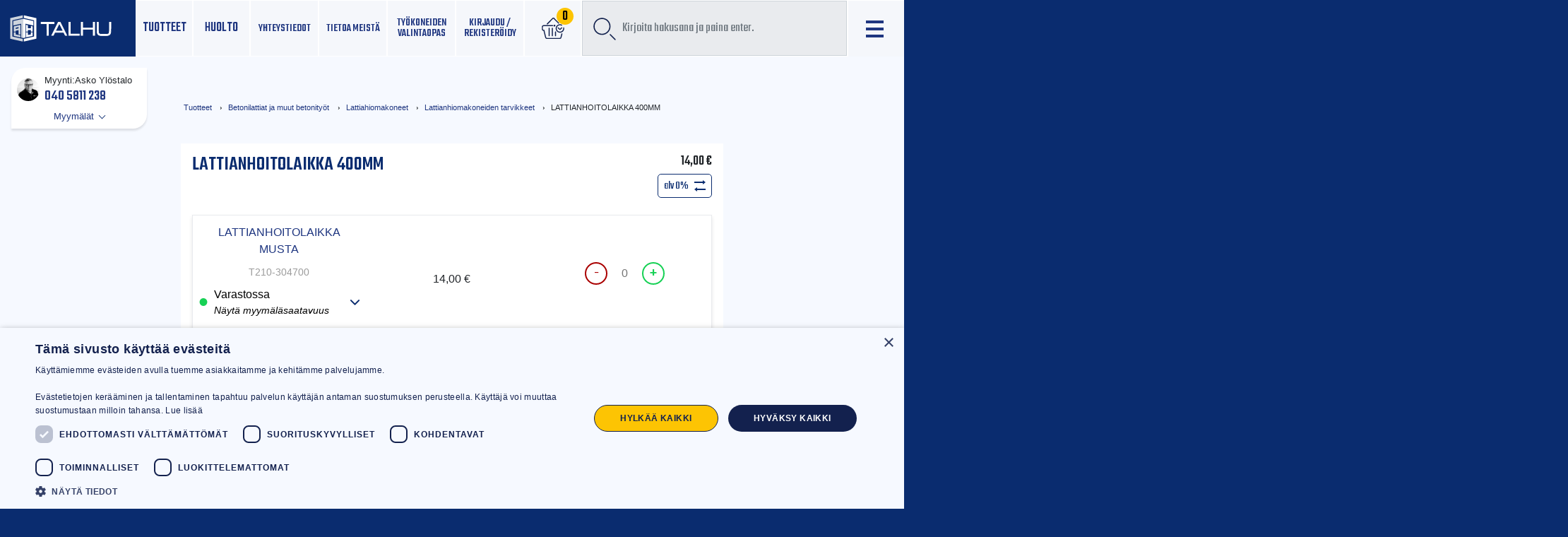

--- FILE ---
content_type: text/html; charset=UTF-8
request_url: https://talhu.fi/tuotteet/betonilattiat-ja-muut-betonityot/lattiahiomakoneet/lattianhiomakoneiden-tarvikkeet/lattianhoitolaikka-400mm/
body_size: 29413
content:
<!doctype html>
<html lang="fi">
	<head>
		<meta charset="UTF-8">
		<meta http-equiv="X-UA-Compatible" content="IE=edge,chrome=1">
		<meta name="viewport" content="width=device-width, initial-scale=1, shrink-to-fit=no">
		<meta name="theme-color" content="#FFFFFF">
				<title>LATTIANHOITOLAIKKA 400MM | Talhu oy</title>
	<style>img:is([sizes="auto" i], [sizes^="auto," i]) { contain-intrinsic-size: 3000px 1500px }</style>
	
<!-- Google Tag Manager for WordPress by gtm4wp.com -->
<script data-cfasync="false" data-pagespeed-no-defer>
	var gtm4wp_datalayer_name = "dataLayer";
	var dataLayer = dataLayer || [];
	const gtm4wp_use_sku_instead = 1;
	const gtm4wp_currency = 'EUR';
	const gtm4wp_product_per_impression = 20;
	const gtm4wp_clear_ecommerce = false;
	const gtm4wp_datalayer_max_timeout = 2000;
</script>
<!-- End Google Tag Manager for WordPress by gtm4wp.com -->
<!-- The SEO Framework tehnyt Sybre Waaijer -->
<link rel="canonical" href="https://talhu.fi/tuotteet/betonilattiat-ja-muut-betonityot/lattiahiomakoneet/lattianhiomakoneiden-tarvikkeet/lattianhoitolaikka-400mm/" />
<meta name="description" content="Vahan poistoon…" />
<meta property="og:type" content="product" />
<meta property="og:locale" content="fi_FI" />
<meta property="og:site_name" content="Talhu oy" />
<meta property="og:title" content="LATTIANHOITOLAIKKA 400MM | Talhu oy" />
<meta property="og:description" content="Vahan poistoon…" />
<meta property="og:url" content="https://talhu.fi/tuotteet/betonilattiat-ja-muut-betonityot/lattiahiomakoneet/lattianhiomakoneiden-tarvikkeet/lattianhoitolaikka-400mm/" />
<meta property="og:image" content="https://talhu.fi/wp-content/uploads/2020/04/lattianhoitolaikka.jpg" />
<meta property="og:image:width" content="500" />
<meta property="og:image:height" content="384" />
<meta property="og:image:alt" content="LATTIANHOITOLAIKKA 400MM" />
<meta property="article:published_time" content="2020-04-20T08:02:00+00:00" />
<meta property="article:modified_time" content="2025-10-30T06:40:22+00:00" />
<meta name="twitter:card" content="summary_large_image" />
<meta name="twitter:title" content="LATTIANHOITOLAIKKA 400MM | Talhu oy" />
<meta name="twitter:description" content="Vahan poistoon…" />
<meta name="twitter:image" content="https://talhu.fi/wp-content/uploads/2020/04/lattianhoitolaikka.jpg" />
<meta name="twitter:image:alt" content="LATTIANHOITOLAIKKA 400MM" />
<script type="application/ld+json">{"@context":"https://schema.org","@graph":[{"@type":"WebSite","@id":"https://talhu.fi/#/schema/WebSite","url":"https://talhu.fi/","name":"Talhu oy","description":"Luotettavaa palvelua rakentajille","inLanguage":"fi","potentialAction":{"@type":"SearchAction","target":{"@type":"EntryPoint","urlTemplate":"https://talhu.fi/search/{search_term_string}/"},"query-input":"required name=search_term_string"},"publisher":{"@type":"Organization","@id":"https://talhu.fi/#/schema/Organization","name":"Talhu oy","url":"https://talhu.fi/"}},{"@type":"WebPage","@id":"https://talhu.fi/tuotteet/betonilattiat-ja-muut-betonityot/lattiahiomakoneet/lattianhiomakoneiden-tarvikkeet/lattianhoitolaikka-400mm/","url":"https://talhu.fi/tuotteet/betonilattiat-ja-muut-betonityot/lattiahiomakoneet/lattianhiomakoneiden-tarvikkeet/lattianhoitolaikka-400mm/","name":"LATTIANHOITOLAIKKA 400MM | Talhu oy","description":"Vahan poistoon…","inLanguage":"fi","isPartOf":{"@id":"https://talhu.fi/#/schema/WebSite"},"breadcrumb":{"@type":"BreadcrumbList","@id":"https://talhu.fi/#/schema/BreadcrumbList","itemListElement":[{"@type":"ListItem","position":1,"item":"https://talhu.fi/","name":"Talhu oy"},{"@type":"ListItem","position":2,"item":"https://talhu.fi/shop/","name":"Kauppa"},{"@type":"ListItem","position":3,"name":"LATTIANHOITOLAIKKA 400MM"}]},"potentialAction":{"@type":"ReadAction","target":"https://talhu.fi/tuotteet/betonilattiat-ja-muut-betonityot/lattiahiomakoneet/lattianhiomakoneiden-tarvikkeet/lattianhoitolaikka-400mm/"},"datePublished":"2020-04-20T08:02:00+00:00","dateModified":"2025-10-30T06:40:22+00:00"}]}</script>
<!-- / The SEO Framework tehnyt Sybre Waaijer | 3.54ms meta | 0.16ms boot -->

<link rel='dns-prefetch' href='//cdnjs.cloudflare.com' />
<link rel='dns-prefetch' href='//fonts.googleapis.com' />
<link rel='stylesheet' id='wp-block-library-css' href='https://talhu.fi/wp-includes/css/dist/block-library/style.min.css' media='all' />
<style id='wp-block-library-theme-inline-css' type='text/css'>
.wp-block-audio :where(figcaption){color:#555;font-size:13px;text-align:center}.is-dark-theme .wp-block-audio :where(figcaption){color:#ffffffa6}.wp-block-audio{margin:0 0 1em}.wp-block-code{border:1px solid #ccc;border-radius:4px;font-family:Menlo,Consolas,monaco,monospace;padding:.8em 1em}.wp-block-embed :where(figcaption){color:#555;font-size:13px;text-align:center}.is-dark-theme .wp-block-embed :where(figcaption){color:#ffffffa6}.wp-block-embed{margin:0 0 1em}.blocks-gallery-caption{color:#555;font-size:13px;text-align:center}.is-dark-theme .blocks-gallery-caption{color:#ffffffa6}:root :where(.wp-block-image figcaption){color:#555;font-size:13px;text-align:center}.is-dark-theme :root :where(.wp-block-image figcaption){color:#ffffffa6}.wp-block-image{margin:0 0 1em}.wp-block-pullquote{border-bottom:4px solid;border-top:4px solid;color:currentColor;margin-bottom:1.75em}.wp-block-pullquote cite,.wp-block-pullquote footer,.wp-block-pullquote__citation{color:currentColor;font-size:.8125em;font-style:normal;text-transform:uppercase}.wp-block-quote{border-left:.25em solid;margin:0 0 1.75em;padding-left:1em}.wp-block-quote cite,.wp-block-quote footer{color:currentColor;font-size:.8125em;font-style:normal;position:relative}.wp-block-quote:where(.has-text-align-right){border-left:none;border-right:.25em solid;padding-left:0;padding-right:1em}.wp-block-quote:where(.has-text-align-center){border:none;padding-left:0}.wp-block-quote.is-large,.wp-block-quote.is-style-large,.wp-block-quote:where(.is-style-plain){border:none}.wp-block-search .wp-block-search__label{font-weight:700}.wp-block-search__button{border:1px solid #ccc;padding:.375em .625em}:where(.wp-block-group.has-background){padding:1.25em 2.375em}.wp-block-separator.has-css-opacity{opacity:.4}.wp-block-separator{border:none;border-bottom:2px solid;margin-left:auto;margin-right:auto}.wp-block-separator.has-alpha-channel-opacity{opacity:1}.wp-block-separator:not(.is-style-wide):not(.is-style-dots){width:100px}.wp-block-separator.has-background:not(.is-style-dots){border-bottom:none;height:1px}.wp-block-separator.has-background:not(.is-style-wide):not(.is-style-dots){height:2px}.wp-block-table{margin:0 0 1em}.wp-block-table td,.wp-block-table th{word-break:normal}.wp-block-table :where(figcaption){color:#555;font-size:13px;text-align:center}.is-dark-theme .wp-block-table :where(figcaption){color:#ffffffa6}.wp-block-video :where(figcaption){color:#555;font-size:13px;text-align:center}.is-dark-theme .wp-block-video :where(figcaption){color:#ffffffa6}.wp-block-video{margin:0 0 1em}:root :where(.wp-block-template-part.has-background){margin-bottom:0;margin-top:0;padding:1.25em 2.375em}
</style>
<style id='classic-theme-styles-inline-css' type='text/css'>
/*! This file is auto-generated */
.wp-block-button__link{color:#fff;background-color:#32373c;border-radius:9999px;box-shadow:none;text-decoration:none;padding:calc(.667em + 2px) calc(1.333em + 2px);font-size:1.125em}.wp-block-file__button{background:#32373c;color:#fff;text-decoration:none}
</style>
<style id='safe-svg-svg-icon-style-inline-css' type='text/css'>
.safe-svg-cover{text-align:center}.safe-svg-cover .safe-svg-inside{display:inline-block;max-width:100%}.safe-svg-cover svg{fill:currentColor;height:100%;max-height:100%;max-width:100%;width:100%}

</style>
<link rel='stylesheet' id='wc-memberships-blocks-css' href='https://talhu.fi/wp-content/plugins/woocommerce-memberships/assets/css/blocks/wc-memberships-blocks.min.css' media='all' />
<style id='global-styles-inline-css' type='text/css'>
:root{--wp--preset--aspect-ratio--square: 1;--wp--preset--aspect-ratio--4-3: 4/3;--wp--preset--aspect-ratio--3-4: 3/4;--wp--preset--aspect-ratio--3-2: 3/2;--wp--preset--aspect-ratio--2-3: 2/3;--wp--preset--aspect-ratio--16-9: 16/9;--wp--preset--aspect-ratio--9-16: 9/16;--wp--preset--color--black: #000000;--wp--preset--color--cyan-bluish-gray: #abb8c3;--wp--preset--color--white: #fff;--wp--preset--color--pale-pink: #f78da7;--wp--preset--color--vivid-red: #cf2e2e;--wp--preset--color--luminous-vivid-orange: #ff6900;--wp--preset--color--luminous-vivid-amber: #fcb900;--wp--preset--color--light-green-cyan: #7bdcb5;--wp--preset--color--vivid-green-cyan: #00d084;--wp--preset--color--pale-cyan-blue: #8ed1fc;--wp--preset--color--vivid-cyan-blue: #0693e3;--wp--preset--color--vivid-purple: #9b51e0;--wp--preset--color--bg-blueish: #f6f9ff;--wp--preset--color--yellowish: #f8e39a;--wp--preset--gradient--vivid-cyan-blue-to-vivid-purple: linear-gradient(135deg,rgba(6,147,227,1) 0%,rgb(155,81,224) 100%);--wp--preset--gradient--light-green-cyan-to-vivid-green-cyan: linear-gradient(135deg,rgb(122,220,180) 0%,rgb(0,208,130) 100%);--wp--preset--gradient--luminous-vivid-amber-to-luminous-vivid-orange: linear-gradient(135deg,rgba(252,185,0,1) 0%,rgba(255,105,0,1) 100%);--wp--preset--gradient--luminous-vivid-orange-to-vivid-red: linear-gradient(135deg,rgba(255,105,0,1) 0%,rgb(207,46,46) 100%);--wp--preset--gradient--very-light-gray-to-cyan-bluish-gray: linear-gradient(135deg,rgb(238,238,238) 0%,rgb(169,184,195) 100%);--wp--preset--gradient--cool-to-warm-spectrum: linear-gradient(135deg,rgb(74,234,220) 0%,rgb(151,120,209) 20%,rgb(207,42,186) 40%,rgb(238,44,130) 60%,rgb(251,105,98) 80%,rgb(254,248,76) 100%);--wp--preset--gradient--blush-light-purple: linear-gradient(135deg,rgb(255,206,236) 0%,rgb(152,150,240) 100%);--wp--preset--gradient--blush-bordeaux: linear-gradient(135deg,rgb(254,205,165) 0%,rgb(254,45,45) 50%,rgb(107,0,62) 100%);--wp--preset--gradient--luminous-dusk: linear-gradient(135deg,rgb(255,203,112) 0%,rgb(199,81,192) 50%,rgb(65,88,208) 100%);--wp--preset--gradient--pale-ocean: linear-gradient(135deg,rgb(255,245,203) 0%,rgb(182,227,212) 50%,rgb(51,167,181) 100%);--wp--preset--gradient--electric-grass: linear-gradient(135deg,rgb(202,248,128) 0%,rgb(113,206,126) 100%);--wp--preset--gradient--midnight: linear-gradient(135deg,rgb(2,3,129) 0%,rgb(40,116,252) 100%);--wp--preset--font-size--small: 13px;--wp--preset--font-size--medium: 20px;--wp--preset--font-size--large: 36px;--wp--preset--font-size--x-large: 42px;--wp--preset--spacing--20: 0.44rem;--wp--preset--spacing--30: 0.67rem;--wp--preset--spacing--40: 1rem;--wp--preset--spacing--50: 1.5rem;--wp--preset--spacing--60: 2.25rem;--wp--preset--spacing--70: 3.38rem;--wp--preset--spacing--80: 5.06rem;--wp--preset--shadow--natural: 6px 6px 9px rgba(0, 0, 0, 0.2);--wp--preset--shadow--deep: 12px 12px 50px rgba(0, 0, 0, 0.4);--wp--preset--shadow--sharp: 6px 6px 0px rgba(0, 0, 0, 0.2);--wp--preset--shadow--outlined: 6px 6px 0px -3px rgba(255, 255, 255, 1), 6px 6px rgba(0, 0, 0, 1);--wp--preset--shadow--crisp: 6px 6px 0px rgba(0, 0, 0, 1);}:where(.is-layout-flex){gap: 0.5em;}:where(.is-layout-grid){gap: 0.5em;}body .is-layout-flex{display: flex;}.is-layout-flex{flex-wrap: wrap;align-items: center;}.is-layout-flex > :is(*, div){margin: 0;}body .is-layout-grid{display: grid;}.is-layout-grid > :is(*, div){margin: 0;}:where(.wp-block-columns.is-layout-flex){gap: 2em;}:where(.wp-block-columns.is-layout-grid){gap: 2em;}:where(.wp-block-post-template.is-layout-flex){gap: 1.25em;}:where(.wp-block-post-template.is-layout-grid){gap: 1.25em;}.has-black-color{color: var(--wp--preset--color--black) !important;}.has-cyan-bluish-gray-color{color: var(--wp--preset--color--cyan-bluish-gray) !important;}.has-white-color{color: var(--wp--preset--color--white) !important;}.has-pale-pink-color{color: var(--wp--preset--color--pale-pink) !important;}.has-vivid-red-color{color: var(--wp--preset--color--vivid-red) !important;}.has-luminous-vivid-orange-color{color: var(--wp--preset--color--luminous-vivid-orange) !important;}.has-luminous-vivid-amber-color{color: var(--wp--preset--color--luminous-vivid-amber) !important;}.has-light-green-cyan-color{color: var(--wp--preset--color--light-green-cyan) !important;}.has-vivid-green-cyan-color{color: var(--wp--preset--color--vivid-green-cyan) !important;}.has-pale-cyan-blue-color{color: var(--wp--preset--color--pale-cyan-blue) !important;}.has-vivid-cyan-blue-color{color: var(--wp--preset--color--vivid-cyan-blue) !important;}.has-vivid-purple-color{color: var(--wp--preset--color--vivid-purple) !important;}.has-black-background-color{background-color: var(--wp--preset--color--black) !important;}.has-cyan-bluish-gray-background-color{background-color: var(--wp--preset--color--cyan-bluish-gray) !important;}.has-white-background-color{background-color: var(--wp--preset--color--white) !important;}.has-pale-pink-background-color{background-color: var(--wp--preset--color--pale-pink) !important;}.has-vivid-red-background-color{background-color: var(--wp--preset--color--vivid-red) !important;}.has-luminous-vivid-orange-background-color{background-color: var(--wp--preset--color--luminous-vivid-orange) !important;}.has-luminous-vivid-amber-background-color{background-color: var(--wp--preset--color--luminous-vivid-amber) !important;}.has-light-green-cyan-background-color{background-color: var(--wp--preset--color--light-green-cyan) !important;}.has-vivid-green-cyan-background-color{background-color: var(--wp--preset--color--vivid-green-cyan) !important;}.has-pale-cyan-blue-background-color{background-color: var(--wp--preset--color--pale-cyan-blue) !important;}.has-vivid-cyan-blue-background-color{background-color: var(--wp--preset--color--vivid-cyan-blue) !important;}.has-vivid-purple-background-color{background-color: var(--wp--preset--color--vivid-purple) !important;}.has-black-border-color{border-color: var(--wp--preset--color--black) !important;}.has-cyan-bluish-gray-border-color{border-color: var(--wp--preset--color--cyan-bluish-gray) !important;}.has-white-border-color{border-color: var(--wp--preset--color--white) !important;}.has-pale-pink-border-color{border-color: var(--wp--preset--color--pale-pink) !important;}.has-vivid-red-border-color{border-color: var(--wp--preset--color--vivid-red) !important;}.has-luminous-vivid-orange-border-color{border-color: var(--wp--preset--color--luminous-vivid-orange) !important;}.has-luminous-vivid-amber-border-color{border-color: var(--wp--preset--color--luminous-vivid-amber) !important;}.has-light-green-cyan-border-color{border-color: var(--wp--preset--color--light-green-cyan) !important;}.has-vivid-green-cyan-border-color{border-color: var(--wp--preset--color--vivid-green-cyan) !important;}.has-pale-cyan-blue-border-color{border-color: var(--wp--preset--color--pale-cyan-blue) !important;}.has-vivid-cyan-blue-border-color{border-color: var(--wp--preset--color--vivid-cyan-blue) !important;}.has-vivid-purple-border-color{border-color: var(--wp--preset--color--vivid-purple) !important;}.has-vivid-cyan-blue-to-vivid-purple-gradient-background{background: var(--wp--preset--gradient--vivid-cyan-blue-to-vivid-purple) !important;}.has-light-green-cyan-to-vivid-green-cyan-gradient-background{background: var(--wp--preset--gradient--light-green-cyan-to-vivid-green-cyan) !important;}.has-luminous-vivid-amber-to-luminous-vivid-orange-gradient-background{background: var(--wp--preset--gradient--luminous-vivid-amber-to-luminous-vivid-orange) !important;}.has-luminous-vivid-orange-to-vivid-red-gradient-background{background: var(--wp--preset--gradient--luminous-vivid-orange-to-vivid-red) !important;}.has-very-light-gray-to-cyan-bluish-gray-gradient-background{background: var(--wp--preset--gradient--very-light-gray-to-cyan-bluish-gray) !important;}.has-cool-to-warm-spectrum-gradient-background{background: var(--wp--preset--gradient--cool-to-warm-spectrum) !important;}.has-blush-light-purple-gradient-background{background: var(--wp--preset--gradient--blush-light-purple) !important;}.has-blush-bordeaux-gradient-background{background: var(--wp--preset--gradient--blush-bordeaux) !important;}.has-luminous-dusk-gradient-background{background: var(--wp--preset--gradient--luminous-dusk) !important;}.has-pale-ocean-gradient-background{background: var(--wp--preset--gradient--pale-ocean) !important;}.has-electric-grass-gradient-background{background: var(--wp--preset--gradient--electric-grass) !important;}.has-midnight-gradient-background{background: var(--wp--preset--gradient--midnight) !important;}.has-small-font-size{font-size: var(--wp--preset--font-size--small) !important;}.has-medium-font-size{font-size: var(--wp--preset--font-size--medium) !important;}.has-large-font-size{font-size: var(--wp--preset--font-size--large) !important;}.has-x-large-font-size{font-size: var(--wp--preset--font-size--x-large) !important;}
:where(.wp-block-post-template.is-layout-flex){gap: 1.25em;}:where(.wp-block-post-template.is-layout-grid){gap: 1.25em;}
:where(.wp-block-columns.is-layout-flex){gap: 2em;}:where(.wp-block-columns.is-layout-grid){gap: 2em;}
:root :where(.wp-block-pullquote){font-size: 1.5em;line-height: 1.6;}
</style>
<link rel='stylesheet' id='contact-form-7-css' href='https://talhu.fi/wp-content/plugins/contact-form-7/includes/css/styles.css' media='all' />
<link rel='stylesheet' id='talhu-integration-css' href='https://talhu.fi/wp-content/plugins/talhu-integration/public/css/talhu-integration-public.css' media='all' />
<link rel='stylesheet' id='Mediastrategi_UODC_style-css' href='https://talhu.fi/wp-content/plugins/unifaun_dco_wordpress/assets/css/style.css' media='all' />
<link rel='stylesheet' id='wc-paytrail-css-css' href='https://talhu.fi/wp-content/plugins/wc-paytrail/assets/css/wc-paytrail.css' media='all' />
<link rel='stylesheet' id='photoswipe-css' href='https://talhu.fi/wp-content/plugins/woocommerce/assets/css/photoswipe/photoswipe.min.css' media='all' />
<link rel='stylesheet' id='photoswipe-default-skin-css' href='https://talhu.fi/wp-content/plugins/woocommerce/assets/css/photoswipe/default-skin/default-skin.min.css' media='all' />
<style id='woocommerce-inline-inline-css' type='text/css'>
.woocommerce form .form-row .required { visibility: visible; }
</style>
<link rel='stylesheet' id='jquery-ui-style-css' href='https://talhu.fi/wp-content/plugins/woocommerce-bookings/dist/jquery-ui-styles.css' media='all' />
<link rel='stylesheet' id='wc-bookings-styles-css' href='https://talhu.fi/wp-content/plugins/woocommerce-bookings/dist/frontend.css' media='all' />
<link rel='stylesheet' id='hint-css' href='https://talhu.fi/wp-content/plugins/woo-smart-compare/assets/libs/hint/hint.min.css' media='all' />
<link rel='stylesheet' id='perfect-scrollbar-css' href='https://talhu.fi/wp-content/plugins/woo-smart-compare/assets/libs/perfect-scrollbar/css/perfect-scrollbar.min.css' media='all' />
<link rel='stylesheet' id='perfect-scrollbar-wpc-css' href='https://talhu.fi/wp-content/plugins/woo-smart-compare/assets/libs/perfect-scrollbar/css/custom-theme.css' media='all' />
<link rel='stylesheet' id='woosc-frontend-css' href='https://talhu.fi/wp-content/plugins/woo-smart-compare/assets/css/frontend.css' media='all' />
<link rel='stylesheet' id='brands-styles-css' href='https://talhu.fi/wp-content/plugins/woocommerce/assets/css/brands.css' media='all' />
<link rel='stylesheet' id='wc-memberships-frontend-css' href='https://talhu.fi/wp-content/plugins/woocommerce-memberships/assets/css/frontend/wc-memberships-frontend.min.css' media='all' />
<link rel='stylesheet' id='bootstrap-css-css' href='https://talhu.fi/wp-content/themes/talhu-theme/dist/bootstrap-custom.css' media='all' />
<link rel='stylesheet' id='styles-min-css' href='https://talhu.fi/wp-content/themes/weistamo-lankku/dist/style.min.css' media='all' />
<link rel='stylesheet' id='algolia-autocomplete-css' href='https://talhu.fi/wp-content/plugins/wp-search-with-algolia/css/algolia-autocomplete.css' media='all' />
<link rel='stylesheet' id='google-fonts-css' href='https://fonts.googleapis.com/css?family=Teko:300,400,500,600,700&#038;display=swap|family=Open+Sans:300,300i,400,400i,600,600i,700,700i,800,800i&#038;display=swap' media='all' />
<link rel='stylesheet' id='flickity-css-css' href='https://talhu.fi/wp-content/themes/talhu-theme/lib/flickity.css' media='all' />
<link rel='stylesheet' id='child-style-min-css' href='https://talhu.fi/wp-content/themes/talhu-theme/dist/style.min.css' media='all' />
<link rel='stylesheet' id='child-style-css' href='https://talhu.fi/wp-content/themes/talhu-theme/style.css' media='all' />
<script type="text/javascript" src="https://talhu.fi/wp-includes/js/jquery/jquery.min.js" id="jquery-core-js"></script>
<script type="text/javascript" src="https://talhu.fi/wp-content/plugins/talhu-integration/public/js/talhu-integration-public.js" id="talhu-integration-js"></script>
<script type="text/javascript" src="https://talhu.fi/wp-content/plugins/unifaun_dco_wordpress/assets/js/script.js" id="Mediastrategi_UODC_script-js"></script>
<script type="text/javascript" src="https://talhu.fi/wp-content/plugins/wc-paytrail/assets/js/wc-paytrail.js" id="wc-paytrail-js-js"></script>
<script type="text/javascript" src="https://talhu.fi/wp-content/plugins/woocommerce/assets/js/jquery-blockui/jquery.blockUI.min.js" id="jquery-blockui-js" defer="defer" data-wp-strategy="defer"></script>
<script type="text/javascript" id="wc-add-to-cart-js-extra">
/* <![CDATA[ */
var wc_add_to_cart_params = {"ajax_url":"\/wp-admin\/admin-ajax.php","wc_ajax_url":"\/?wc-ajax=%%endpoint%%","i18n_view_cart":"N\u00e4yt\u00e4 ostoskori","cart_url":"https:\/\/talhu.fi\/cart\/","is_cart":"","cart_redirect_after_add":"no"};
/* ]]> */
</script>
<script type="text/javascript" src="https://talhu.fi/wp-content/plugins/woocommerce/assets/js/frontend/add-to-cart.min.js" id="wc-add-to-cart-js" defer="defer" data-wp-strategy="defer"></script>
<script type="text/javascript" src="https://talhu.fi/wp-content/plugins/woocommerce/assets/js/flexslider/jquery.flexslider.min.js" id="flexslider-js" defer="defer" data-wp-strategy="defer"></script>
<script type="text/javascript" src="https://talhu.fi/wp-content/plugins/woocommerce/assets/js/photoswipe/photoswipe.min.js" id="photoswipe-js" defer="defer" data-wp-strategy="defer"></script>
<script type="text/javascript" src="https://talhu.fi/wp-content/plugins/woocommerce/assets/js/photoswipe/photoswipe-ui-default.min.js" id="photoswipe-ui-default-js" defer="defer" data-wp-strategy="defer"></script>
<script type="text/javascript" id="wc-single-product-js-extra">
/* <![CDATA[ */
var wc_single_product_params = {"i18n_required_rating_text":"Valitse arvostelu, ole hyv\u00e4.","i18n_rating_options":["1\/5 t\u00e4hte\u00e4","2\/5 t\u00e4hte\u00e4","3\/5 t\u00e4hte\u00e4","4\/5 t\u00e4hte\u00e4","5\/5 t\u00e4hte\u00e4"],"i18n_product_gallery_trigger_text":"View full-screen image gallery","review_rating_required":"yes","flexslider":{"rtl":false,"animation":"slide","smoothHeight":true,"directionNav":false,"controlNav":"thumbnails","slideshow":false,"animationSpeed":500,"animationLoop":false,"allowOneSlide":false},"zoom_enabled":"","zoom_options":[],"photoswipe_enabled":"1","photoswipe_options":{"shareEl":false,"closeOnScroll":false,"history":false,"hideAnimationDuration":0,"showAnimationDuration":0},"flexslider_enabled":"1"};
/* ]]> */
</script>
<script type="text/javascript" src="https://talhu.fi/wp-content/plugins/woocommerce/assets/js/frontend/single-product.min.js" id="wc-single-product-js" defer="defer" data-wp-strategy="defer"></script>
<script type="text/javascript" src="https://talhu.fi/wp-content/plugins/woocommerce/assets/js/js-cookie/js.cookie.min.js" id="js-cookie-js" defer="defer" data-wp-strategy="defer"></script>
<script type="text/javascript" id="woocommerce-js-extra">
/* <![CDATA[ */
var woocommerce_params = {"ajax_url":"\/wp-admin\/admin-ajax.php","wc_ajax_url":"\/?wc-ajax=%%endpoint%%","i18n_password_show":"N\u00e4yt\u00e4 salasana","i18n_password_hide":"Piilota salasana"};
/* ]]> */
</script>
<script type="text/javascript" src="https://talhu.fi/wp-content/plugins/woocommerce/assets/js/frontend/woocommerce.min.js" id="woocommerce-js" defer="defer" data-wp-strategy="defer"></script>
<script type="text/javascript" id="wc-cart-fragments-js-extra">
/* <![CDATA[ */
var wc_cart_fragments_params = {"ajax_url":"\/wp-admin\/admin-ajax.php","wc_ajax_url":"\/?wc-ajax=%%endpoint%%","cart_hash_key":"wc_cart_hash_e2c9bcb2e57acede15c3208c0c152441","fragment_name":"wc_fragments_e2c9bcb2e57acede15c3208c0c152441","request_timeout":"5000"};
/* ]]> */
</script>
<script type="text/javascript" src="https://talhu.fi/wp-content/plugins/woocommerce/assets/js/frontend/cart-fragments.min.js" id="wc-cart-fragments-js" defer="defer" data-wp-strategy="defer"></script>
<link rel="https://api.w.org/" href="https://talhu.fi/wp-json/" /><link rel="alternate" title="JSON" type="application/json" href="https://talhu.fi/wp-json/wp/v2/product/7504" /><link rel="alternate" title="oEmbed (JSON)" type="application/json+oembed" href="https://talhu.fi/wp-json/oembed/1.0/embed?url=https%3A%2F%2Ftalhu.fi%2Ftuotteet%2Fbetonilattiat-ja-muut-betonityot%2Flattiahiomakoneet%2Flattianhiomakoneiden-tarvikkeet%2Flattianhoitolaikka-400mm%2F" />
<link rel="alternate" title="oEmbed (XML)" type="text/xml+oembed" href="https://talhu.fi/wp-json/oembed/1.0/embed?url=https%3A%2F%2Ftalhu.fi%2Ftuotteet%2Fbetonilattiat-ja-muut-betonityot%2Flattiahiomakoneet%2Flattianhiomakoneiden-tarvikkeet%2Flattianhoitolaikka-400mm%2F&#038;format=xml" />

<!-- This website runs the Product Feed PRO for WooCommerce by AdTribes.io plugin - version woocommercesea_option_installed_version -->

<!-- Google Tag Manager for WordPress by gtm4wp.com -->
<!-- GTM Container placement set to manual -->
<script data-cfasync="false" data-pagespeed-no-defer>
	var dataLayer_content = {"visitorLoginState":"logged-out","visitorType":"visitor-logged-out","pagePostType":"product","pagePostType2":"single-product","pagePostAuthor":"Vera Strömsholm","productRatingCounts":[],"productAverageRating":0,"productReviewCount":0,"productType":"grouped","productIsVariable":0};
	dataLayer.push( dataLayer_content );
</script>
<script data-cfasync="false" data-pagespeed-no-defer>
(function(w,d,s,l,i){w[l]=w[l]||[];w[l].push({'gtm.start':
new Date().getTime(),event:'gtm.js'});var f=d.getElementsByTagName(s)[0],
j=d.createElement(s),dl=l!='dataLayer'?'&l='+l:'';j.async=true;j.src=
'//www.googletagmanager.com/gtm.js?id='+i+dl;f.parentNode.insertBefore(j,f);
})(window,document,'script','dataLayer','GTM-TT7P4WS');
</script>
<!-- End Google Tag Manager for WordPress by gtm4wp.com -->    
    <div class="modal fade" id="login-modal" tabindex="-1" role="dialog">
        <div class="modal-dialog modal-dialog-centered" role="document">
            <div class="modal-content">
            <!-- <div class="modal-header"> -->
            <ul class="nav nav-tabs">
                <li class="nav-item">
                    <a class="nav-link active" id="login-tab" aria-current="page" href="#">Kirjaudu</a>
                </li>
                <li class="nav-item">
                    <a class="nav-link" id="register-tab" href="#">Rekisteröidy</a>
                </li>
                <li class="nav-item dismiss">
                    <button type="button" class="close nav-link" data-dismiss="modal" aria-label="Close">
                        <span aria-hidden="true">&times;</span>
                    </button>
                </li>
            </ul>
            <!-- </div> -->
            <div class="modal-body">
                <div class="woocommerce">
                    <div class="woocommerce-notices-wrapper"></div>

<div class="u-columns col2-set" id="customer_login">

	<div class="u-column1 col-1">


		<p class="h2 text-center">Kirjaudu</p>

		<form class="woocommerce-form woocommerce-form-login login" method="post" novalidate>

			
			<p class="woocommerce-form-row woocommerce-form-row--wide form-row form-row-wide">
				<label for="username">Käyttäjätunnus tai sähköpostiosoite&nbsp;<span class="required" aria-hidden="true">*</span><span class="screen-reader-text">Vaaditaan</span></label>
				<input type="text" class="woocommerce-Input woocommerce-Input--text input-text" name="username" id="username" autocomplete="username" value="" required aria-required="true" />			</p>
			<p class="woocommerce-form-row woocommerce-form-row--wide form-row form-row-wide">
				<label for="password">Salasana&nbsp;<span class="required" aria-hidden="true">*</span><span class="screen-reader-text">Vaaditaan</span></label>
				<input class="woocommerce-Input woocommerce-Input--text input-text" type="password" name="password" id="password" autocomplete="current-password" required aria-required="true" />
			</p>

			
			<p class="form-row">
				<label class="woocommerce-form__label woocommerce-form__label-for-checkbox woocommerce-form-login__rememberme">
					<input class="woocommerce-form__input woocommerce-form__input-checkbox" name="rememberme" type="checkbox" id="rememberme" value="forever" /> <span>Muista minut</span>
				</label>
				<input type="hidden" id="woocommerce-login-nonce" name="woocommerce-login-nonce" value="9804da3b7a" /><input type="hidden" name="_wp_http_referer" value="/tuotteet/betonilattiat-ja-muut-betonityot/lattiahiomakoneet/lattianhiomakoneiden-tarvikkeet/lattianhoitolaikka-400mm/" />				<button type="submit" class="woocommerce-button button woocommerce-form-login__submit" name="login" value="Kirjaudu sisään">Kirjaudu sisään</button>
			</p>
			<p class="woocommerce-LostPassword lost_password">
				<a href="https://talhu.fi/tili/salasana/">Salasana unohtunut?</a>
			</p>

			
		</form>


	</div>

	<div class="u-column2 col-2">

		<p class="h2 text-center">Rekisteröidy</p>

		<form method="post" class="woocommerce-form woocommerce-form-register register"  >

			    <p class="form-row form-row-wide">
    <label for="reg_vat_number">Y-tunnus (suositeltava)</label>
    <input type="text" class="input-text" name="vat_identification" id="reg_vat_number" value="" />
    </p>
    <div class="clear"></div>
    
			
			<p class="woocommerce-form-row woocommerce-form-row--wide form-row form-row-wide">
				<label for="reg_email">Sähköpostiosoite&nbsp;<span class="required" aria-hidden="true">*</span><span class="screen-reader-text">Vaaditaan</span></label>
				<input type="email" class="woocommerce-Input woocommerce-Input--text input-text" name="email" id="reg_email" autocomplete="email" value="" required aria-required="true" />			</p>

			
				<p>Linkki uuden salasanan asettamiseen lähetetään sähköpostiosoitteeseesi.</p>

			
					<div class="g-recaptcha" data-sitekey="6LftayckAAAAADspTwq-W9gk58FP8G6R0btBo_XW"></div>
		<br/>
		<wc-order-attribution-inputs></wc-order-attribution-inputs><div class="woocommerce-privacy-policy-text"><p>Voimme käyttää antamiasi tietoja mm. parantamaan asiakaskokemuksesi laatua verkkosivuillamme ja hallitsemaan pääsyä tilillesi. Linkki lisätietoihin: <a href="https://talhu.fi/privacy-policy/" class="woocommerce-privacy-policy-link" target="_blank">Yksityisyyden suoja</a>.</p>
</div>
			<p class="woocommerce-form-row form-row">
				<input type="hidden" id="woocommerce-register-nonce" name="woocommerce-register-nonce" value="ba270f5b62" /><input type="hidden" name="_wp_http_referer" value="/tuotteet/betonilattiat-ja-muut-betonityot/lattiahiomakoneet/lattianhiomakoneiden-tarvikkeet/lattianhoitolaikka-400mm/" />				<button type="submit" class="woocommerce-Button woocommerce-button button woocommerce-form-register__submit" name="register" value="Rekisteröidy">Rekisteröidy</button>
			</p>

			
		</form>

	</div>

</div>

                </div>
            </div>
            </div>
        </div>
    </div>

    	<noscript><style>.woocommerce-product-gallery{ opacity: 1 !important; }</style></noscript>
	<script src="https://cdn.brevo.com/js/sdk-loader.js" async></script><script>window.Brevo = window.Brevo || [];
                        Brevo.push([
                            "init",
                        {
                            client_key:"pgjxm3vz9jzqsasuk8t8ys2u",email_id : "",},]);</script><link rel="icon" href="https://talhu.fi/wp-content/uploads/2020/11/talhu-logo-icon.svg" sizes="32x32" />
<link rel="icon" href="https://talhu.fi/wp-content/uploads/2020/11/talhu-logo-icon.svg" sizes="192x192" />
<link rel="apple-touch-icon" href="https://talhu.fi/wp-content/uploads/2020/11/talhu-logo-icon.svg" />
<meta name="msapplication-TileImage" content="https://talhu.fi/wp-content/uploads/2020/11/talhu-logo-icon.svg" />
		<style type="text/css" id="wp-custom-css">
			/* Hotfix, hide extra alv in cart from admin users */ 
.wv-header-cart .woocommerce-price-suffix + .woocommerce-price-suffix {
	display: none;
}
.single .product ol li {
	list-style-type: none;
}

.woocommerce li.product-category .woocommerce-loop-category__title {
	overflow-wrap: anywhere;
}

/* Hide borders and fix alignment on checkout timeline */
#checkout_timeline.horizontal.style2 li .timeline-wrapper {
	border:none;
}
#checkout_timeline:after, #checkout_timeline.style2:after, .woocommerce #checkout_timeline.style2:after {
	bottom: 40%;
}

/* Visual tweaks for custom landing pages TODO: add these to source and remove from customizer? */ 
.page-template-landingpage .breadcrumbs {
	display: none;
}
.page-template-landingpage .entry-content {
	padding-top:0;
}

.page-template-landingpage .page-header {
	display:none;
}

.page-template-landingpage .accordion-item-icon img {
	height:5rem !important;
}
.page-template-landingpage .contact-container {
	z-index:100 !important;
	position:relative;
}

/* END custom landing page edits */

/* Cookie policy page hotfixes to category selection */
.cmplz-manage-consent-container div label {
	display:flex;
	flex-direction: row;
	align-items:center;
}
.cmplz-manage-consent-container svg {
	display: none;
}
.cc-category {
	margin-left:0.5rem;
}

.product-description ul {
	padding-left: 1.25rem;
}

/* TODO: move these to source */ 
.home .sib-form {
	margin-bottom: -2rem !important; /* remove margin between newsletter signup and footer. TODO: add in source */ 
}
.sib-form-message-panel {
	/* Success message gets clipped because minus margin-bottom on sib-form */
	margin-bottom: 3rem !important;
}

.home #sib-container {
    padding-bottom: 3rem !important; /* Just for style */
}

/* Visual tweaks for custom landing pages TODO: add these to source and remove from customizer? */ 
.page-template-landingpage .breadcrumbs {
	display: none;
}
.page-template-landingpage .entry-content {
	padding-top:0;
}

.page-template-landingpage .page-header {
	display:none;
}

.page-template-landingpage .accordion-item-icon img {
	height:5rem !important;
}

/* Fix to image not showing up on https://talhu.fi/husqvarnan-maantiivistajat-ammattilaisille/ */
.wv-landing-page-hero-gallery figure {
	align-items: initial !important;
	justify-content: initial !important;
}
		</style>
			</head>
	<body class="wp-singular product-template-default single single-product postid-7504 wp-custom-logo wp-embed-responsive wp-theme-weistamo-lankku wp-child-theme-talhu-theme theme-weistamo-lankku woocommerce woocommerce-page woocommerce-no-js yith-wcms yith-wcms-pro show_checkout_login_reminder lattianhoitolaikka-400mm has-sidebar">
	
<!-- GTM Container placement set to manual -->
<!-- Google Tag Manager (noscript) -->
				<noscript><iframe src="https://www.googletagmanager.com/ns.html?id=GTM-TT7P4WS" height="0" width="0" style="display:none;visibility:hidden" aria-hidden="true"></iframe></noscript>
<!-- End Google Tag Manager (noscript) -->
		
<!-- GTM Container placement set to manual -->
<!-- Google Tag Manager (noscript) -->
		<!--[if lte IE 9]>
            <div class="browserupgrade alert alert-danger">You are using an <strong>outdated</strong> browser. Please <a href="https://browsehappy.com/?locale=en">upgrade your browser</a> to improve your experience.</div>
        <![endif]-->

		<div class="wrapper">

		<header class="site-header site-header-static" role="banner">
      <nav class="header-nav" role="navigation" aria-label="Secondary navigation">
      <ul id="menu-aina-nakyvat-napit" class="header-nav-items"><li id="menu-item-966" class="menu-item menu-item-type-post_type menu-item-object-page menu-item-966"><a href="https://talhu.fi/tuotteet/">Tuotteet</a></li>
<li id="menu-item-18546" class="menu-item menu-item-type-post_type menu-item-object-page menu-item-18546"><a href="https://talhu.fi/kettera-ja-luotettava-huolto-palveluksessasi/">Huolto</a></li>
<li class='menu-header-cart menu-item'><button id='wv-cart-button' class='wv-cart-button'><img src='https://talhu.fi/wp-content/themes/talhu-theme/img/shopping-basket.svg' alt='Ostoskori' width='20' height='20'><span id='cart-item-count'>0</span></button><div id="wv-header-cart" class="wv-header-cart"><button aria-label="Close shopping cart" id="close-header-cart" class="close-header-cart modal-close-button">&times;</button><p class="amount-of-cart-items-text">Ostoskori on tyhjä.</p></div></li>            <li class='menu-header-search menu-item'>
                <button id='wv-search-button' class='wv-search-button'>
                    <img src="https://talhu.fi/wp-content/themes/talhu-theme/img/search.svg" width="20" height="20" alt="Hae">
                </button>
                    <!-- The Modal -->
    <div id="wv-search-modal" class="search-modal">
      <!-- Modal content -->
      <div class="search-modal-content">
        <div class="search-modal-body">
          <button class="search-modal-close-button modal-close-button" aria-label="Close search modal">
              &times;            
          </button>
          <form class="search input-group" method="get" action="https://talhu.fi/" role="search">
	<input class="search-input form-control h-auto" type="search" name="s" placeholder="Kirjoita hakusana ja paina enter." aria-label="Search field" aria-describedby="search-addon">
	<!--div class="input-group-prepend">
		<button class="search-submit input-group-btn" type="submit" role="button"></button>
	</div-->
</form>
        </div>
      </div>
  </div> 
    <script>
    /* TODO: move to separate scripts file */ 
    /* Functionality for modal / inline search in top nav */ 
    var modal = document.querySelector("#wv-search-modal");
    var openModalButton = document.querySelector("#wv-search-button");
    var closeModalButton = document.querySelector(".search-modal-close-button");
    var topNavSearchItem = document.querySelector(".menu-header-search");

    /* Close button for modal version of search  */ 
    function closeSearchModal() {
        var algoliaResultsField = document.querySelector('.algolia-autocomplete');
        algoliaResultsField.style.display = "none";
        modal.classList.remove('is-on-top');
        topNavSearchItem.classList.remove("is-active");
    }


    openModalButton.onclick = function() {
        modal.classList.add('is-on-top'); /* Modal is hidden with z-index, using this class to show it */ 
        topNavSearchItem.classList.toggle('is-active');
    }

    closeModalButton.onclick = function() {
        closeSearchModal();
    }

    // When the user clicks anywhere on the gray modal area outside of search box, close the modal.
    window.addEventListener('click', function(event) {
        if (event.target == modal) {
        closeSearchModal();
        }
    });
    </script>
  <!-- END Modal -->
              </li>
            <li class='hamburger-menu-toggle-item menu-item'>
                <button class='navbar-toggler navbar-toggler-right' type='button' data-toggle='collapse' data-target='#nav-wrapper' aria-expanded='false' aria-label='Toggle navigation' aria-controls='nav-wrapper'>
                    <span class='hamburger-box'>
                        <span class='hamburger-inner'>
                        </span>
                    </span>
                </button>
            </li>
            
        
    <li id="nav-menu-item-1673" class="menu-expanded-item main-menu-item menu-item menu-item-type-post_type menu-item-object-page"><a href="https://talhu.fi/yhteystiedot/" class="menu-link main-menu-link">Yhteys­tiedot</a></li>
<li id="nav-menu-item-4239" class="menu-expanded-item main-menu-item menu-item menu-item-type-post_type menu-item-object-page"><a href="https://talhu.fi/tietoa-meista/" class="menu-link main-menu-link">Tietoa meistä</a></li>
<li id="nav-menu-item-18344" class="menu-expanded-item main-menu-item menu-item menu-item-type-custom menu-item-object-custom"><a href="/opas" class="menu-link main-menu-link">Työkoneiden valintaopas</a></li>
<li id="nav-menu-item-14049" class="menu-expanded-item main-menu-item menu-item menu-item-type-gs_sim menu-item-object-gs_sim">        <a href="#" class="header-login-button">Kirjaudu / Rekisteröidy</a>
    </li>
 </ul> 

  </nav>

  <nav class="navbar navbar-full navbar-expand-xxl" role="navigation" aria-label="Primary navigation">
          <div class="collapse navbar-collapse" id="nav-wrapper">
          <ul id="menu-alasvetovalikko" class="navbar-nav is-minimized"><li id="menu-item-9689" class="login-menu-item menu-item menu-item-type-post_type menu-item-object-page menu-item-9689 nav-item"><a  class="nav-link" title="Hae maksutavaksi lasku" href="https://talhu.fi/tilihakemus/"><i class="fa Hae maksutavaksi lasku" aria-hidden="true"></i>&nbsp;Hae maksutavaksi lasku</a></li>
<li id="menu-item-9688" class="menu-item menu-item-type-post_type menu-item-object-page menu-item-9688 nav-item"><a  class="nav-link" title="Toimitusehdot" href="https://talhu.fi/toimitusehdot/">Toimitusehdot</a></li>
<li id="menu-item-12123" class="menu-item menu-item-type-post_type menu-item-object-page menu-item-12123 nav-item"><a  class="nav-link" title="Leasing" href="https://talhu.fi/leasing/">Leasing</a></li>
<li id="menu-item-13775" class="menu-item menu-item-type-post_type menu-item-object-page menu-item-13775 nav-item"><a  class="nav-link" title="Artikkelit" href="https://talhu.fi/artikkelit/">Artikkelit</a></li>
</ul><ul id="menu-laajan-nakyman-valikko-1" class="expandable-nav"><li id="menu-item-1673" class="menu-item menu-item-type-post_type menu-item-object-page menu-item-1673"><a href="https://talhu.fi/yhteystiedot/">Yhteys­tiedot</a></li>
<li id="menu-item-4239" class="menu-item menu-item-type-post_type menu-item-object-page menu-item-4239"><a href="https://talhu.fi/tietoa-meista/">Tietoa meistä</a></li>
<li id="menu-item-18344" class="menu-item menu-item-type-custom menu-item-object-custom menu-item-18344"><a href="/opas">Työkoneiden valintaopas</a></li>
<li id="menu-item-14049" class="menu-item menu-item-type-gs_sim menu-item-object-gs_sim menu-item-14049">        <a href="#" class="header-login-button">Kirjaudu / Rekisteröidy</a>
    </li>
</ul>      </div>
  </nav>

    			<div class="contact-container">
				<div class="main-number-container">
					<div class="icon-block contact-icon-block">
					<img width="40" height="40" src="https://talhu.fi/wp-content/uploads/2020/04/askomv-200x300-1-96x96.jpg" class="attachment-40x40 size-40x40" alt="" decoding="async" srcset="https://talhu.fi/wp-content/uploads/2020/04/askomv-200x300-1-96x96.jpg 96w, https://talhu.fi/wp-content/uploads/2020/04/askomv-200x300-1-150x150.jpg 150w, https://talhu.fi/wp-content/uploads/2020/04/askomv-200x300-1-200x200.jpg 200w, https://talhu.fi/wp-content/uploads/2020/04/askomv-200x300-1-39x39.jpg 39w, https://talhu.fi/wp-content/uploads/2020/04/askomv-200x300-1-18x18.jpg 18w, https://talhu.fi/wp-content/uploads/2020/04/askomv-200x300-1-25x25.jpg 25w, https://talhu.fi/wp-content/uploads/2020/04/askomv-200x300-1-100x100.jpg 100w" sizes="(max-width: 40px) 100vw, 40px" />                     
						<img class="contact-block-image with-profile-image" src="https://talhu.fi/wp-content/themes/talhu-theme/img/contact.svg" width="100" height="100"/>
					</div>
			
					<div class="name-and-phone-container">
						<p>
							Myynti:<span class='contact-name'>Asko Ylöstalo</span>						</p>
						<a class="phone-number-link" href="tel:040 5811 238">
							040 5811 238						</a>
					</div>
				</div>
				
	<button class="show-additional-numbers-button accordion-toggle" data-toggle="collapse" data-target="#additional-contact-numbers" aria-expanded="false" aria-controls="additional-contact-numbers"> 
		Myymälät 
	</button>

	<div id="additional-contact-numbers" class="additional-numbers-container collapse icon-caret-right">
				
		 
		<div class="link-element"> 
			<a href="https://talhu.fi/yhteystiedot/#aluemyynti">  
				Alueesi myynnin yhteystiedot »			</a>
		</div>
			</div>
				</div>
			
    <div class="logo-banner">
        
    <a class="navbar-brand" href="https://talhu.fi/" title="Talhu oy">
        
            <div class='site-logo'>
                <img src="https://talhu.fi/wp-content/uploads/2020/11/talhu-logo-vaaka-white-on-trans.svg" class="logo-img" alt='Talhu oy'>
            </div>

        
    </a>

    </div>
  </nav>
</header>
	<main role="main" class="clearfix">
		<nav id="breadcrumbs" class="breadcrumb-trail breadcrumbs"><span class="item-cat"><a href="/tuotteet/">Tuotteet</a></span><span class="separator"></span><span class="item-cat"><a href="https://talhu.fi/osasto/betonilattiat-ja-muut-betonityot/">Betonilattiat ja muut betonityöt</a></span><span class="separator"></span><span class="item-cat"><a href="https://talhu.fi/osasto/betonilattiat-ja-muut-betonityot/lattiahiomakoneet/">Lattiahiomakoneet</a></span><span class="separator"></span><span class="item-cat"><a href="https://talhu.fi/osasto/betonilattiat-ja-muut-betonityot/lattiahiomakoneet/lattianhiomakoneiden-tarvikkeet/">Lattianhiomakoneiden tarvikkeet</a></span><span class="separator"></span><span class="item-cat">LATTIANHOITOLAIKKA 400MM</span></nav>		<section>
			<header class="page-header shop-header"></header>
						
			<div class="container entry-container clearfix">
				<div class="entry-content">
					<div class="woocommerce-notices-wrapper"></div><div id="product-7504" class="product type-product post-7504 status-publish first instock product_cat-kiven-ja-teraksen-kasittely product_cat-lattianhiomakoneiden-tarvikkeet product_tag-vahalaikka product_tag-vahan-poistolaikka product_tag-vahauslaikka has-post-thumbnail taxable shipping-taxable product-type-grouped">

	<div class="woocommerce-product-gallery woocommerce-product-gallery--with-images woocommerce-product-gallery--columns-4 images" data-columns="4" style="opacity: 0; transition: opacity .25s ease-in-out;">
	<div class="woocommerce-product-gallery__wrapper">
		<div data-thumb="https://talhu.fi/wp-content/uploads/2020/04/lattianhoitolaikka-100x100.jpg" data-thumb-alt="LATTIANHOITOLAIKKA 400MM" data-thumb-srcset="https://talhu.fi/wp-content/uploads/2020/04/lattianhoitolaikka-100x100.jpg 100w, https://talhu.fi/wp-content/uploads/2020/04/lattianhoitolaikka-150x150.jpg 150w, https://talhu.fi/wp-content/uploads/2020/04/lattianhoitolaikka-200x200.jpg 200w, https://talhu.fi/wp-content/uploads/2020/04/lattianhoitolaikka-39x39.jpg 39w, https://talhu.fi/wp-content/uploads/2020/04/lattianhoitolaikka-18x18.jpg 18w, https://talhu.fi/wp-content/uploads/2020/04/lattianhoitolaikka-25x25.jpg 25w, https://talhu.fi/wp-content/uploads/2020/04/lattianhoitolaikka-350x350.jpg 350w, https://talhu.fi/wp-content/uploads/2020/04/lattianhoitolaikka-96x96.jpg 96w"  data-thumb-sizes="(max-width: 100px) 100vw, 100px" class="woocommerce-product-gallery__image"><a href="https://talhu.fi/wp-content/uploads/2020/04/lattianhoitolaikka.jpg"><img width="500" height="384" src="https://talhu.fi/wp-content/uploads/2020/04/lattianhoitolaikka.jpg" class="wp-post-image" alt="LATTIANHOITOLAIKKA 400MM" data-caption="" data-src="https://talhu.fi/wp-content/uploads/2020/04/lattianhoitolaikka.jpg" data-large_image="https://talhu.fi/wp-content/uploads/2020/04/lattianhoitolaikka.jpg" data-large_image_width="500" data-large_image_height="384" decoding="async" fetchpriority="high" srcset="https://talhu.fi/wp-content/uploads/2020/04/lattianhoitolaikka.jpg 500w, https://talhu.fi/wp-content/uploads/2020/04/lattianhoitolaikka-300x230.jpg 300w" sizes="(max-width: 500px) 100vw, 500px" /></a></div>	</div>
</div>

	<div class="summary entry-summary">
		<h1 class="product_title entry-title">LATTIANHOITOLAIKKA 400MM</h1><p class="price">


<span class="woocommerce-Price-amount amount"><bdi>14,00&nbsp;<span class="woocommerce-Price-currencySymbol">&euro;</span></bdi></span><span class="vat-switcher-container"><small class="woocommerce-price-suffix vat-switcher" id="vat-switcher">alv 0%</small></span>
</p>

<form class="cart grouped_form" action="https://talhu.fi/tuotteet/betonilattiat-ja-muut-betonityot/lattiahiomakoneet/lattianhiomakoneiden-tarvikkeet/lattianhoitolaikka-400mm/" method="post" enctype='multipart/form-data'>
	<table cellspacing="0" class="woocommerce-grouped-product-list group_table">
		<tbody>
			<tr id="product-7483" class="woocommerce-grouped-product-list-item  member-discount discount-restricted product type-product post-7483 status-publish instock product_cat-yleinen product_tag-hoitolaikka product_tag-lattianhoitolaikka taxable shipping-taxable purchasable product-type-simple"><td class="woocommerce-grouped-product-list-item__quantity">    <div class="quantity quantity-wrap">
        <button class="quantity-changer-button decrease-quantity" type="button">-</button>
<div class="quantity">
		<label class="screen-reader-text" for="quantity_698004e7ca2db">LATTIANHOITOLAIKKA MUSTA määrä</label>
	<input
		type="number"
				id="quantity_698004e7ca2db"
		class="input-text qty text"
		name="quantity[7483]"
		value=""
		aria-label="Tuotemäärä"
				min="0"
		max=""
					step="1"
			placeholder="0"
			inputmode="numeric"
			autocomplete="off"
			/>
	</div>
        <button class="quantity-changer-button increase-quantity" type="button">+</button>
    </div>
</td><td class="woocommerce-grouped-product-list-item__label"><label for="product-7483"><a href="https://talhu.fi/tuotteet/yleinen/lattianhoitolaikka-musta/">LATTIANHOITOLAIKKA MUSTA</a></label><br/><small class="grouped-product-sku">T210-304700</small></a><div class="stock">
	<button class="stock-btn in-stock dropdown-toggle" data-toggle="dropdown" aria-expanded="false">
		<span>
			Varastossa			<i>Näytä myymäläsaatavuus</i>
		</span>
		<svg xmlns="http://www.w3.org/2000/svg" viewBox="0 0 512 512"><path d="M233.4 406.6c12.5 12.5 32.8 12.5 45.3 0l192-192c12.5-12.5 12.5-32.8 0-45.3s-32.8-12.5-45.3 0L256 338.7 86.6 169.4c-12.5-12.5-32.8-12.5-45.3 0s-12.5 32.8 0 45.3l192 192z"/></svg>
	</button>
	<div class="dropdown-menu">
		    <ul class="list-group list-group-flush">
            <li class="list-group-item in-stock">
            <span class="storage-name">Vantaa</span> 
            <i class="storage-stock">varastossa</i>
        </li>
            <li class="list-group-item out-of-stock">
            <span class="storage-name">Turku</span> 
            <i class="storage-stock">0</i>
        </li>
            <li class="list-group-item out-of-stock">
            <span class="storage-name">Tampere</span> 
            <i class="storage-stock">0</i>
        </li>
        </ul>
    		
	</div>
</div>

<span class="gtm4wp_productdata" style="display:none; visibility:hidden;" data-gtm4wp_product_data="{&quot;internal_id&quot;:7483,&quot;item_id&quot;:&quot;T210-304700&quot;,&quot;item_name&quot;:&quot;LATTIANHOITOLAIKKA MUSTA&quot;,&quot;sku&quot;:&quot;T210-304700&quot;,&quot;price&quot;:14,&quot;stocklevel&quot;:6,&quot;stockstatus&quot;:&quot;instock&quot;,&quot;google_business_vertical&quot;:&quot;retail&quot;,&quot;item_category&quot;:&quot;Yleinen&quot;,&quot;id&quot;:&quot;T210-304700&quot;,&quot;item_brand&quot;:&quot;lattianhoitolaikka&quot;,&quot;productlink&quot;:&quot;https:\/\/talhu.fi\/tuotteet\/yleinen\/lattianhoitolaikka-musta\/&quot;,&quot;item_list_name&quot;:&quot;Grouped Product Detail Page&quot;,&quot;index&quot;:1}"></span></td><td class="woocommerce-grouped-product-list-item__price"><span class="without-vat"><span class="woocommerce-Price-amount amount"><bdi>14,00&nbsp;<span class="woocommerce-Price-currencySymbol">&euro;</span></bdi></span></span><span class="hidden with-vat"><span class="woocommerce-Price-amount amount"><bdi>17,36&nbsp;<span class="woocommerce-Price-currencySymbol">&euro;</span></bdi></span></span></td></tr><tr id="product-7484" class="woocommerce-grouped-product-list-item  member-discount discount-restricted product type-product post-7484 status-publish last instock product_cat-yleinen product_tag-hoitolaikka product_tag-lattianhoitolaikka taxable shipping-taxable purchasable product-type-simple"><td class="woocommerce-grouped-product-list-item__quantity">    <div class="quantity quantity-wrap">
        <button class="quantity-changer-button decrease-quantity" type="button">-</button>
<div class="quantity">
		<label class="screen-reader-text" for="quantity_698004e7cd5da">LATTIANHOITOLAIKKA RUSKEA määrä</label>
	<input
		type="number"
				id="quantity_698004e7cd5da"
		class="input-text qty text"
		name="quantity[7484]"
		value=""
		aria-label="Tuotemäärä"
				min="0"
		max=""
					step="1"
			placeholder="0"
			inputmode="numeric"
			autocomplete="off"
			/>
	</div>
        <button class="quantity-changer-button increase-quantity" type="button">+</button>
    </div>
</td><td class="woocommerce-grouped-product-list-item__label"><label for="product-7484"><a href="https://talhu.fi/tuotteet/yleinen/lattianhoitolaikka-ruskea/">LATTIANHOITOLAIKKA RUSKEA</a></label><br/><small class="grouped-product-sku">T210-304600</small></a><div class="stock">
	<button class="stock-btn in-stock dropdown-toggle" data-toggle="dropdown" aria-expanded="false">
		<span>
			Varastossa			<i>Näytä myymäläsaatavuus</i>
		</span>
		<svg xmlns="http://www.w3.org/2000/svg" viewBox="0 0 512 512"><path d="M233.4 406.6c12.5 12.5 32.8 12.5 45.3 0l192-192c12.5-12.5 12.5-32.8 0-45.3s-32.8-12.5-45.3 0L256 338.7 86.6 169.4c-12.5-12.5-32.8-12.5-45.3 0s-12.5 32.8 0 45.3l192 192z"/></svg>
	</button>
	<div class="dropdown-menu">
		    <ul class="list-group list-group-flush">
            <li class="list-group-item in-stock">
            <span class="storage-name">Vantaa</span> 
            <i class="storage-stock">varastossa</i>
        </li>
            <li class="list-group-item out-of-stock">
            <span class="storage-name">Turku</span> 
            <i class="storage-stock">0</i>
        </li>
            <li class="list-group-item out-of-stock">
            <span class="storage-name">Tampere</span> 
            <i class="storage-stock">0</i>
        </li>
        </ul>
    		
	</div>
</div>

<span class="gtm4wp_productdata" style="display:none; visibility:hidden;" data-gtm4wp_product_data="{&quot;internal_id&quot;:7484,&quot;item_id&quot;:&quot;T210-304600&quot;,&quot;item_name&quot;:&quot;LATTIANHOITOLAIKKA RUSKEA&quot;,&quot;sku&quot;:&quot;T210-304600&quot;,&quot;price&quot;:14,&quot;stocklevel&quot;:7,&quot;stockstatus&quot;:&quot;instock&quot;,&quot;google_business_vertical&quot;:&quot;retail&quot;,&quot;item_category&quot;:&quot;Yleinen&quot;,&quot;id&quot;:&quot;T210-304600&quot;,&quot;item_brand&quot;:&quot;lattianhoitolaikka&quot;,&quot;productlink&quot;:&quot;https:\/\/talhu.fi\/tuotteet\/yleinen\/lattianhoitolaikka-ruskea\/&quot;,&quot;item_list_name&quot;:&quot;Grouped Product Detail Page&quot;,&quot;index&quot;:2}"></span></td><td class="woocommerce-grouped-product-list-item__price"><span class="without-vat"><span class="woocommerce-Price-amount amount"><bdi>14,00&nbsp;<span class="woocommerce-Price-currencySymbol">&euro;</span></bdi></span></span><span class="hidden with-vat"><span class="woocommerce-Price-amount amount"><bdi>17,36&nbsp;<span class="woocommerce-Price-currencySymbol">&euro;</span></bdi></span></span></td></tr><tr id="product-7488" class="woocommerce-grouped-product-list-item  member-discount discount-restricted product type-product post-7488 status-publish first instock product_cat-yleinen product_tag-hoitolaikka product_tag-lattianhoitolaikka taxable shipping-taxable purchasable product-type-simple"><td class="woocommerce-grouped-product-list-item__quantity">    <div class="quantity quantity-wrap">
        <button class="quantity-changer-button decrease-quantity" type="button">-</button>
<div class="quantity">
		<label class="screen-reader-text" for="quantity_698004e7d040a">LATTIANHOITOLAIKKA PUNAINEN määrä</label>
	<input
		type="number"
				id="quantity_698004e7d040a"
		class="input-text qty text"
		name="quantity[7488]"
		value=""
		aria-label="Tuotemäärä"
				min="0"
		max=""
					step="1"
			placeholder="0"
			inputmode="numeric"
			autocomplete="off"
			/>
	</div>
        <button class="quantity-changer-button increase-quantity" type="button">+</button>
    </div>
</td><td class="woocommerce-grouped-product-list-item__label"><label for="product-7488"><a href="https://talhu.fi/tuotteet/yleinen/lattianhoitolaikka-punainen/">LATTIANHOITOLAIKKA PUNAINEN</a></label><br/><small class="grouped-product-sku">T210-304750</small></a><div class="stock">
	<button class="stock-btn in-stock dropdown-toggle" data-toggle="dropdown" aria-expanded="false">
		<span>
			Vain 1 varastossa			<i>Näytä myymäläsaatavuus</i>
		</span>
		<svg xmlns="http://www.w3.org/2000/svg" viewBox="0 0 512 512"><path d="M233.4 406.6c12.5 12.5 32.8 12.5 45.3 0l192-192c12.5-12.5 12.5-32.8 0-45.3s-32.8-12.5-45.3 0L256 338.7 86.6 169.4c-12.5-12.5-32.8-12.5-45.3 0s-12.5 32.8 0 45.3l192 192z"/></svg>
	</button>
	<div class="dropdown-menu">
		    <ul class="list-group list-group-flush">
            <li class="list-group-item in-stock">
            <span class="storage-name">Vantaa</span> 
            <i class="storage-stock">1 kpl</i>
        </li>
            <li class="list-group-item out-of-stock">
            <span class="storage-name">Turku</span> 
            <i class="storage-stock">0</i>
        </li>
            <li class="list-group-item out-of-stock">
            <span class="storage-name">Tampere</span> 
            <i class="storage-stock">0</i>
        </li>
        </ul>
    		
	</div>
</div>

<span class="gtm4wp_productdata" style="display:none; visibility:hidden;" data-gtm4wp_product_data="{&quot;internal_id&quot;:7488,&quot;item_id&quot;:&quot;T210-304750&quot;,&quot;item_name&quot;:&quot;LATTIANHOITOLAIKKA PUNAINEN&quot;,&quot;sku&quot;:&quot;T210-304750&quot;,&quot;price&quot;:14,&quot;stocklevel&quot;:1,&quot;stockstatus&quot;:&quot;instock&quot;,&quot;google_business_vertical&quot;:&quot;retail&quot;,&quot;item_category&quot;:&quot;Yleinen&quot;,&quot;id&quot;:&quot;T210-304750&quot;,&quot;item_brand&quot;:&quot;lattianhoitolaikka&quot;,&quot;productlink&quot;:&quot;https:\/\/talhu.fi\/tuotteet\/yleinen\/lattianhoitolaikka-punainen\/&quot;,&quot;item_list_name&quot;:&quot;Grouped Product Detail Page&quot;,&quot;index&quot;:3}"></span></td><td class="woocommerce-grouped-product-list-item__price"><span class="without-vat"><span class="woocommerce-Price-amount amount"><bdi>14,00&nbsp;<span class="woocommerce-Price-currencySymbol">&euro;</span></bdi></span></span><span class="hidden with-vat"><span class="woocommerce-Price-amount amount"><bdi>17,36&nbsp;<span class="woocommerce-Price-currencySymbol">&euro;</span></bdi></span></span></td></tr><tr id="product-7485" class="woocommerce-grouped-product-list-item  member-discount discount-restricted product type-product post-7485 status-publish instock product_cat-yleinen product_tag-hoitolaikka product_tag-lattianhoitolaikka taxable shipping-taxable purchasable product-type-simple"><td class="woocommerce-grouped-product-list-item__quantity">    <div class="quantity quantity-wrap">
        <button class="quantity-changer-button decrease-quantity" type="button">-</button>
<div class="quantity">
		<label class="screen-reader-text" for="quantity_698004e7d323c">LATTIANHOITOLAIKKA VALKOINEN määrä</label>
	<input
		type="number"
				id="quantity_698004e7d323c"
		class="input-text qty text"
		name="quantity[7485]"
		value=""
		aria-label="Tuotemäärä"
				min="0"
		max=""
					step="1"
			placeholder="0"
			inputmode="numeric"
			autocomplete="off"
			/>
	</div>
        <button class="quantity-changer-button increase-quantity" type="button">+</button>
    </div>
</td><td class="woocommerce-grouped-product-list-item__label"><label for="product-7485"><a href="https://talhu.fi/tuotteet/yleinen/lattianhoitolaikka-valkoinen/">LATTIANHOITOLAIKKA VALKOINEN</a></label><br/><small class="grouped-product-sku">T210-304800</small></a><div class="stock">
	<button class="stock-btn in-stock dropdown-toggle" data-toggle="dropdown" aria-expanded="false">
		<span>
			Vain 1 varastossa			<i>Näytä myymäläsaatavuus</i>
		</span>
		<svg xmlns="http://www.w3.org/2000/svg" viewBox="0 0 512 512"><path d="M233.4 406.6c12.5 12.5 32.8 12.5 45.3 0l192-192c12.5-12.5 12.5-32.8 0-45.3s-32.8-12.5-45.3 0L256 338.7 86.6 169.4c-12.5-12.5-32.8-12.5-45.3 0s-12.5 32.8 0 45.3l192 192z"/></svg>
	</button>
	<div class="dropdown-menu">
		    <ul class="list-group list-group-flush">
            <li class="list-group-item in-stock">
            <span class="storage-name">Vantaa</span> 
            <i class="storage-stock">1 kpl</i>
        </li>
            <li class="list-group-item out-of-stock">
            <span class="storage-name">Turku</span> 
            <i class="storage-stock">0</i>
        </li>
            <li class="list-group-item out-of-stock">
            <span class="storage-name">Tampere</span> 
            <i class="storage-stock">0</i>
        </li>
        </ul>
    		
	</div>
</div>

<span class="gtm4wp_productdata" style="display:none; visibility:hidden;" data-gtm4wp_product_data="{&quot;internal_id&quot;:7485,&quot;item_id&quot;:&quot;T210-304800&quot;,&quot;item_name&quot;:&quot;LATTIANHOITOLAIKKA VALKOINEN&quot;,&quot;sku&quot;:&quot;T210-304800&quot;,&quot;price&quot;:14,&quot;stocklevel&quot;:1,&quot;stockstatus&quot;:&quot;instock&quot;,&quot;google_business_vertical&quot;:&quot;retail&quot;,&quot;item_category&quot;:&quot;Yleinen&quot;,&quot;id&quot;:&quot;T210-304800&quot;,&quot;item_brand&quot;:&quot;lattianhoitolaikka&quot;,&quot;productlink&quot;:&quot;https:\/\/talhu.fi\/tuotteet\/yleinen\/lattianhoitolaikka-valkoinen\/&quot;,&quot;item_list_name&quot;:&quot;Grouped Product Detail Page&quot;,&quot;index&quot;:4}"></span></td><td class="woocommerce-grouped-product-list-item__price"><span class="without-vat"><span class="woocommerce-Price-amount amount"><bdi>14,00&nbsp;<span class="woocommerce-Price-currencySymbol">&euro;</span></bdi></span></span><span class="hidden with-vat"><span class="woocommerce-Price-amount amount"><bdi>17,36&nbsp;<span class="woocommerce-Price-currencySymbol">&euro;</span></bdi></span></span></td></tr>		</tbody>
	</table>

	<input type="hidden" name="add-to-cart" value="7504" />

	
		
		<button type="submit" class="single_add_to_cart_button button alt">Lisää koriin</button>

		<input type="hidden" name="gtm4wp_product_data" value="{&quot;internal_id&quot;:7504,&quot;item_id&quot;:7504,&quot;item_name&quot;:&quot;LATTIANHOITOLAIKKA 400MM&quot;,&quot;sku&quot;:7504,&quot;price&quot;:9.78,&quot;stocklevel&quot;:null,&quot;stockstatus&quot;:&quot;instock&quot;,&quot;google_business_vertical&quot;:&quot;retail&quot;,&quot;item_category&quot;:&quot;Lattianhiomakoneiden tarvikkeet&quot;,&quot;id&quot;:7504,&quot;item_brand&quot;:&quot;vahan poistolaikka&quot;}" />
                <button type="button" name="add-to-cart" value="7504" class="grouped_add_to_cart_button button alt wv_add_to_cart">Lisää koriin</button>
                        <style>
                .cart button[type="submit"]{
                    display: none;
                }
                .variable_add_to_cart_button{
                    display: none;
                }
                </style>
        
	</form>

<div class="product_meta">

	
	
	<span class="posted_in">Osastot: <a href="https://talhu.fi/osasto/kiven-ja-teraksen-kasittely/" rel="tag">Kiven ja teräksen käsittely</a>, <a href="https://talhu.fi/osasto/betonilattiat-ja-muut-betonityot/lattiahiomakoneet/lattianhiomakoneiden-tarvikkeet/" rel="tag">Lattianhiomakoneiden tarvikkeet</a></span>
	<span class="tagged_as">Avainsanat tuotteelle <a href="https://talhu.fi/avainsana/vahalaikka/" rel="tag">vahalaikka</a>, <a href="https://talhu.fi/avainsana/vahan-poistolaikka/" rel="tag">vahan poistolaikka</a>, <a href="https://talhu.fi/avainsana/vahauslaikka/" rel="tag">vahauslaikka</a></span>
	
</div>
	</div>

	
	<div class="woocommerce-tabs wc-tabs-wrapper">
		<ul class="tabs wc-tabs" role="tablist">
							<li class="product_service_tab" id="tab-title-product_service">
					<a href="#tab-product_service" role="tab" aria-controls="tab-product_service">
						Huollot					</a>
				</li>
					</ul>
					<div class="woocommerce-Tabs-panel woocommerce-Tabs-panel--product_service panel entry-content wc-tab" id="tab-product_service" role="tabpanel" aria-labelledby="tab-title-product_service">
				    
    <a class="btn book-a-service-btn" href="https://talhu.fi/kettera-ja-luotettava-huolto-palveluksessasi/">
    Varaa huolto 
    </a>
    
    			</div>
		
			</div>

        <section class="product-description">
        <p>Vahan poistoon, pesuun ja kiillotukseen</p>
        </section>
        </div>


				</div>

							</div>

		</section>
	</main>

<footer class="footer" role="contentinfo">

	<div class="container">
					<div class="row widgets">
				<div id="block-2" class="widget_block widget_search col-md-4 widget"><form role="search" method="get" action="https://talhu.fi/" class="wp-block-search__button-outside wp-block-search__icon-button wp-block-search"    ><label class="wp-block-search__label screen-reader-text" for="wp-block-search__input-1" >Etsi</label><div class="wp-block-search__inside-wrapper " ><input class="wp-block-search__input" id="wp-block-search__input-1" placeholder="Kirjoita hakusana ja paina enter" value="" type="search" name="s" required /><button aria-label="Etsi" class="wp-block-search__button has-icon wp-element-button" type="submit" ><svg class="search-icon" viewBox="0 0 24 24" width="24" height="24">
					<path d="M13 5c-3.3 0-6 2.7-6 6 0 1.4.5 2.7 1.3 3.7l-3.8 3.8 1.1 1.1 3.8-3.8c1 .8 2.3 1.3 3.7 1.3 3.3 0 6-2.7 6-6S16.3 5 13 5zm0 10.5c-2.5 0-4.5-2-4.5-4.5s2-4.5 4.5-4.5 4.5 2 4.5 4.5-2 4.5-4.5 4.5z"></path>
				</svg></button></div></form></div><div id="block-3" class="widget_block col-md-4 widget"><div class="wp-block-group"><div class="wp-block-group__inner-container is-layout-flow wp-block-group-is-layout-flow"><h2 class="wp-block-heading has-text-align-center has-medium-font-size">Seuraa meitä somessa</h2>

<ul class="wp-block-social-links has-icon-color is-style-logos-only is-content-justification-center is-layout-flex wp-container-core-social-links-is-layout-16018d1d wp-block-social-links-is-layout-flex"><li style="color: #fff; " class="wp-social-link wp-social-link-facebook has-white-color wp-block-social-link"><a href="https://www.facebook.com/talhuoy" class="wp-block-social-link-anchor"><svg width="24" height="24" viewBox="0 0 24 24" version="1.1" xmlns="http://www.w3.org/2000/svg" aria-hidden="true" focusable="false"><path d="M12 2C6.5 2 2 6.5 2 12c0 5 3.7 9.1 8.4 9.9v-7H7.9V12h2.5V9.8c0-2.5 1.5-3.9 3.8-3.9 1.1 0 2.2.2 2.2.2v2.5h-1.3c-1.2 0-1.6.8-1.6 1.6V12h2.8l-.4 2.9h-2.3v7C18.3 21.1 22 17 22 12c0-5.5-4.5-10-10-10z"></path></svg><span class="wp-block-social-link-label screen-reader-text">Facebook</span></a></li>

<li style="color: #fff; " class="wp-social-link wp-social-link-linkedin has-white-color wp-block-social-link"><a href="https://www.linkedin.com/company/talhu/" class="wp-block-social-link-anchor"><svg width="24" height="24" viewBox="0 0 24 24" version="1.1" xmlns="http://www.w3.org/2000/svg" aria-hidden="true" focusable="false"><path d="M19.7,3H4.3C3.582,3,3,3.582,3,4.3v15.4C3,20.418,3.582,21,4.3,21h15.4c0.718,0,1.3-0.582,1.3-1.3V4.3 C21,3.582,20.418,3,19.7,3z M8.339,18.338H5.667v-8.59h2.672V18.338z M7.004,8.574c-0.857,0-1.549-0.694-1.549-1.548 c0-0.855,0.691-1.548,1.549-1.548c0.854,0,1.547,0.694,1.547,1.548C8.551,7.881,7.858,8.574,7.004,8.574z M18.339,18.338h-2.669 v-4.177c0-0.996-0.017-2.278-1.387-2.278c-1.389,0-1.601,1.086-1.601,2.206v4.249h-2.667v-8.59h2.559v1.174h0.037 c0.356-0.675,1.227-1.387,2.526-1.387c2.703,0,3.203,1.779,3.203,4.092V18.338z"></path></svg><span class="wp-block-social-link-label screen-reader-text">LinkedIn</span></a></li>

<li style="color: #fff; " class="wp-social-link wp-social-link-youtube has-white-color wp-block-social-link"><a href="https://www.youtube.com/channel/UCPNDcGUcx21fFUNKKr6-7JQ" class="wp-block-social-link-anchor"><svg width="24" height="24" viewBox="0 0 24 24" version="1.1" xmlns="http://www.w3.org/2000/svg" aria-hidden="true" focusable="false"><path d="M21.8,8.001c0,0-0.195-1.378-0.795-1.985c-0.76-0.797-1.613-0.801-2.004-0.847c-2.799-0.202-6.997-0.202-6.997-0.202 h-0.009c0,0-4.198,0-6.997,0.202C4.608,5.216,3.756,5.22,2.995,6.016C2.395,6.623,2.2,8.001,2.2,8.001S2,9.62,2,11.238v1.517 c0,1.618,0.2,3.237,0.2,3.237s0.195,1.378,0.795,1.985c0.761,0.797,1.76,0.771,2.205,0.855c1.6,0.153,6.8,0.201,6.8,0.201 s4.203-0.006,7.001-0.209c0.391-0.047,1.243-0.051,2.004-0.847c0.6-0.607,0.795-1.985,0.795-1.985s0.2-1.618,0.2-3.237v-1.517 C22,9.62,21.8,8.001,21.8,8.001z M9.935,14.594l-0.001-5.62l5.404,2.82L9.935,14.594z"></path></svg><span class="wp-block-social-link-label screen-reader-text">YouTube</span></a></li>

<li style="color: #fff; " class="wp-social-link wp-social-link-instagram has-white-color wp-block-social-link"><a href="https://www.instagram.com/talhuoy/" class="wp-block-social-link-anchor"><svg width="24" height="24" viewBox="0 0 24 24" version="1.1" xmlns="http://www.w3.org/2000/svg" aria-hidden="true" focusable="false"><path d="M12,4.622c2.403,0,2.688,0.009,3.637,0.052c0.877,0.04,1.354,0.187,1.671,0.31c0.42,0.163,0.72,0.358,1.035,0.673 c0.315,0.315,0.51,0.615,0.673,1.035c0.123,0.317,0.27,0.794,0.31,1.671c0.043,0.949,0.052,1.234,0.052,3.637 s-0.009,2.688-0.052,3.637c-0.04,0.877-0.187,1.354-0.31,1.671c-0.163,0.42-0.358,0.72-0.673,1.035 c-0.315,0.315-0.615,0.51-1.035,0.673c-0.317,0.123-0.794,0.27-1.671,0.31c-0.949,0.043-1.233,0.052-3.637,0.052 s-2.688-0.009-3.637-0.052c-0.877-0.04-1.354-0.187-1.671-0.31c-0.42-0.163-0.72-0.358-1.035-0.673 c-0.315-0.315-0.51-0.615-0.673-1.035c-0.123-0.317-0.27-0.794-0.31-1.671C4.631,14.688,4.622,14.403,4.622,12 s0.009-2.688,0.052-3.637c0.04-0.877,0.187-1.354,0.31-1.671c0.163-0.42,0.358-0.72,0.673-1.035 c0.315-0.315,0.615-0.51,1.035-0.673c0.317-0.123,0.794-0.27,1.671-0.31C9.312,4.631,9.597,4.622,12,4.622 M12,3 C9.556,3,9.249,3.01,8.289,3.054C7.331,3.098,6.677,3.25,6.105,3.472C5.513,3.702,5.011,4.01,4.511,4.511 c-0.5,0.5-0.808,1.002-1.038,1.594C3.25,6.677,3.098,7.331,3.054,8.289C3.01,9.249,3,9.556,3,12c0,2.444,0.01,2.751,0.054,3.711 c0.044,0.958,0.196,1.612,0.418,2.185c0.23,0.592,0.538,1.094,1.038,1.594c0.5,0.5,1.002,0.808,1.594,1.038 c0.572,0.222,1.227,0.375,2.185,0.418C9.249,20.99,9.556,21,12,21s2.751-0.01,3.711-0.054c0.958-0.044,1.612-0.196,2.185-0.418 c0.592-0.23,1.094-0.538,1.594-1.038c0.5-0.5,0.808-1.002,1.038-1.594c0.222-0.572,0.375-1.227,0.418-2.185 C20.99,14.751,21,14.444,21,12s-0.01-2.751-0.054-3.711c-0.044-0.958-0.196-1.612-0.418-2.185c-0.23-0.592-0.538-1.094-1.038-1.594 c-0.5-0.5-1.002-0.808-1.594-1.038c-0.572-0.222-1.227-0.375-2.185-0.418C14.751,3.01,14.444,3,12,3L12,3z M12,7.378 c-2.552,0-4.622,2.069-4.622,4.622S9.448,16.622,12,16.622s4.622-2.069,4.622-4.622S14.552,7.378,12,7.378z M12,15 c-1.657,0-3-1.343-3-3s1.343-3,3-3s3,1.343,3,3S13.657,15,12,15z M16.804,6.116c-0.596,0-1.08,0.484-1.08,1.08 s0.484,1.08,1.08,1.08c0.596,0,1.08-0.484,1.08-1.08S17.401,6.116,16.804,6.116z"></path></svg><span class="wp-block-social-link-label screen-reader-text">Instagram</span></a></li></ul></div></div></div>			</div>
		
		
		<!-- BEGIN Talhu global footer info -->
		<div class="general-info-footer-parent">
			<div class="general-info-element">

									<div>
						<h3> Palvelemme </h3>
						<p>
							Arkisin: 7:30–16:00						</p>
					</div>
					<section class="phone-numbers-parent">
											<span>Myynti: <a href="tel:010 4249 400">010 4249 400 </a></span>
																<span>Huolto: <a href="tel:010 4249 450">010 4249 450 </a></span>
																<span>Varaosat: <a href="tel:010 4249 440">010 4249 440 </a></span>
					
				</section>
						
							</div>
			<div class="general-info-element">
				<ul id="menu-alavalikko" class="menu"><li id="menu-item-969" class="menu-item menu-item-type-post_type menu-item-object-page menu-item-969"><a href="https://talhu.fi/tuotteet/">Tuotteet</a></li>
<li id="menu-item-18545" class="menu-item menu-item-type-post_type menu-item-object-page menu-item-18545"><a href="https://talhu.fi/kettera-ja-luotettava-huolto-palveluksessasi/">Huolto</a></li>
<li id="menu-item-4243" class="menu-item menu-item-type-post_type menu-item-object-page menu-item-4243"><a href="https://talhu.fi/yhteystiedot/">Yhteystiedot</a></li>
<li id="menu-item-4242" class="menu-item menu-item-type-post_type menu-item-object-page menu-item-4242"><a href="https://talhu.fi/tietoa-meista/">Tietoa meistä</a></li>
<li id="menu-item-4297" class="menu-item menu-item-type-post_type menu-item-object-page menu-item-4297"><a href="https://talhu.fi/toimitusehdot/">Toimitusehdot</a></li>
<li id="menu-item-12124" class="menu-item menu-item-type-post_type menu-item-object-page menu-item-12124"><a href="https://talhu.fi/leasing/">Leasing</a></li>
<li id="menu-item-4447" class="menu-item menu-item-type-post_type menu-item-object-page menu-item-privacy-policy menu-item-4447"><a rel="privacy-policy" href="https://talhu.fi/privacy-policy/">Tietosuojaseloste</a></li>
<li id="menu-item-9238" class="menu-item menu-item-type-post_type menu-item-object-page menu-item-9238"><a href="https://talhu.fi/cookie-policy-eu/">Evästekäytäntö</a></li>
<li id="menu-item-22580" class="menu-item menu-item-type-post_type menu-item-object-page menu-item-22580"><a href="https://talhu.fi/saavutettavuusseloste/">Saavutettavuusseloste</a></li>
</ul>			</div>
		</div>

					

				<!--div class="info-element address-info-element">
			<h3>Käyntiosoite</h3>
			<a href="/yhteystiedot/">
							</a>
			<a href="/yhteystiedot/">
				<div class="visiting-address"> Petikontie 17, Vantaa, Suomi. – Avaa yhteystiedot ja kartta&nbsp;» </div>
			</a>
		</div-->

					<div class="payment-info-element">
				<h3> Maksutavat </h3> 
				<div class="talhu-payment-options">
											<img width="500" height="170" src="https://talhu.fi/wp-content/uploads/2025/03/maksutapabanneri-2025-1.png" class="attachment-full size-full" alt="Talhun verkkokaupassa käyvät maksutavat 1." decoding="async" loading="lazy" srcset="https://talhu.fi/wp-content/uploads/2025/03/maksutapabanneri-2025-1.png 500w, https://talhu.fi/wp-content/uploads/2025/03/maksutapabanneri-2025-1-300x102.png 300w, https://talhu.fi/wp-content/uploads/2025/03/maksutapabanneri-2025-1-150x51.png 150w" sizes="auto, (max-width: 500px) 100vw, 500px" />											<img width="500" height="170" src="https://talhu.fi/wp-content/uploads/2025/03/maksutapabanneri-2025-2.png" class="attachment-full size-full" alt="Talhun verkkokaupassa käyvät maksutavat 2." decoding="async" loading="lazy" srcset="https://talhu.fi/wp-content/uploads/2025/03/maksutapabanneri-2025-2.png 500w, https://talhu.fi/wp-content/uploads/2025/03/maksutapabanneri-2025-2-300x102.png 300w, https://talhu.fi/wp-content/uploads/2025/03/maksutapabanneri-2025-2-150x51.png 150w" sizes="auto, (max-width: 500px) 100vw, 500px" />									</div>
			</div>
			
		<!-- END Talhu global footer info -->

		<div class="credits">
			<small class="copytext">
				&copy; 2026 <a href="https://talhu.fi/" rel="home">Talhu oy.</a> Toteutus: <span class="wv-link">
					<a href="https://avoin.systems" title="Web-veistämön kotisivulle">Avoin.Systems</a></span>
			</small>
		</div>
	</div>

</footer>

</div> 

<script type="speculationrules">
{"prefetch":[{"source":"document","where":{"and":[{"href_matches":"\/*"},{"not":{"href_matches":["\/wp-*.php","\/wp-admin\/*","\/wp-content\/uploads\/*","\/wp-content\/*","\/wp-content\/plugins\/*","\/wp-content\/themes\/talhu-theme\/*","\/wp-content\/themes\/weistamo-lankku\/*","\/*\\?(.+)"]}},{"not":{"selector_matches":"a[rel~=\"nofollow\"]"}},{"not":{"selector_matches":".no-prefetch, .no-prefetch a"}}]},"eagerness":"conservative"}]}
</script>
<input id='ws_ma_event_type' type='hidden' style='display: none' /><input id='ws_ma_event_data' type='hidden' style='display: none' />                        <div class="woosc-popup woosc-search">
                            <div class="woosc-popup-inner">
                                <div class="woosc-popup-content">
                                    <div class="woosc-popup-content-inner">
                                        <div class="woosc-popup-close"></div>
                                        <div class="woosc-search-input">
                                            <label for="woosc_search_input"></label><input type="search"
                                                                                           id="woosc_search_input"
                                                                                           placeholder="Kirjoita haluamasi hakusana..."/>
                                        </div>
                                        <div class="woosc-search-result"></div>
                                    </div>
                                </div>
                            </div>
                        </div>
						                        <div class="woosc-popup woosc-settings">
                            <div class="woosc-popup-inner">
                                <div class="woosc-popup-content">
                                    <div class="woosc-popup-content-inner">
                                        <div class="woosc-popup-close"></div>
                                        <ul class="woosc-settings-tools">
                                            <li>
                                                <label><input type="checkbox" class="woosc-settings-tool"
                                                              value="hide_similarities"
                                                              id="woosc_hide_similarities" /> Hide similarities                                                </label></li>
                                            <li>
                                                <label><input type="checkbox" class="woosc-settings-tool"
                                                              value="highlight_differences"
                                                              id="woosc_highlight_differences" /> Highlight differences                                                </label></li>
                                        </ul>
										Valitse tiedot, jotka haluat näkyvän vertailussa. Muut tiedot piilotetaan. Klikkaa ja raahaa tietokenttiä vaihtaaksesi niiden järjestystä.                                        <ul class="woosc-settings-fields">
											<li class="woosc-settings-field-li"><input type="checkbox" class="woosc-settings-field" value="1daa" checked/><span class="move">Kuva</span></li><li class="woosc-settings-field-li"><input type="checkbox" class="woosc-settings-field" value="lggw" checked/><span class="move">Tuotetunnus</span></li><li class="woosc-settings-field-li"><input type="checkbox" class="woosc-settings-field" value="slqe" checked/><span class="move">Hinta</span></li><li class="woosc-settings-field-li"><input type="checkbox" class="woosc-settings-field" value="ptr0" checked/><span class="move">Varasto</span></li><li class="woosc-settings-field-li"><input type="checkbox" class="woosc-settings-field" value="eet9" checked/><span class="move"> </span></li><li class="woosc-settings-field-li"><input type="checkbox" class="woosc-settings-field" value="m9ks" checked/><span class="move">Kuvaus</span></li><li class="woosc-settings-field-li"><input type="checkbox" class="woosc-settings-field" value="xruy" checked/><span class="move">Paino (kg)</span></li><li class="woosc-settings-field-li"><input type="checkbox" class="woosc-settings-field" value="0bqp" checked/><span class="move">Mitat</span></li><li class="woosc-settings-field-li"><input type="checkbox" class="woosc-settings-field" value="lj2u" checked/><span class="move">Tekniset tiedot</span></li>                                        </ul>
                                    </div>
                                </div>
                            </div>
                        </div>
					                        <div class="woosc-popup woosc-share">
                            <div class="woosc-popup-inner">
                                <div class="woosc-popup-content">
                                    <div class="woosc-popup-content-inner">
                                        <div class="woosc-popup-close"></div>
                                        <div class="woosc-share-content"></div>
                                    </div>
                                </div>
                            </div>
                        </div>
					                    <div id="woosc-area" class="woosc-area woosc-bar-bottom woosc-bar-right woosc-bar-click-outside-yes woosc-hide-checkout woosc-hide-empty"
                         data-bg-color="#292a30"
                         data-btn-color="#00a0d2">
                        <div class="woosc-inner">
                            <div class="woosc-table">
                                <div class="woosc-table-inner">
									                                        <a href="#close" id="woosc-table-close" class="woosc-table-close hint--left"
                                           aria-label="Sulje"><span
                                                    class="woosc-table-close-icon"></span></a>
									                                    <div class="woosc-table-items"></div>
                                </div>
                            </div>

                            <div class="woosc-bar">
								                                    <div class="woosc-bar-notice">
										Click outside to hide the comparison bar                                    </div>
								                                    <a href="#print" class="woosc-bar-print hint--top"
                                       aria-label="Print"></a>
								                                    <a href="#share" class="woosc-bar-share hint--top"
                                       aria-label="Share"></a>
								                                    <a href="#search" class="woosc-bar-search hint--top"
                                       aria-label="Lisää tuote"></a>
								<div class="woosc-bar-items"></div>
                                <div class="woosc-bar-btn woosc-bar-btn-text">
                                    <div class="woosc-bar-btn-icon-wrapper">
                                        <div class="woosc-bar-btn-icon-inner"><span></span><span></span><span></span>
                                        </div>
                                    </div>
									Vertaile                                </div>
                            </div>

							                        </div>
                    </div>
					
	<div class="modal fade" id="previewModal" tabindex="-1" aria-labelledby="previewModalLabel" aria-hidden="true">
		<div class="modal-dialog modal-xl modal-dialog-centered">
			<div class="modal-content">
				<div class="modal-header">
					<h5 class="modal-title" id="previewModalLabel">Ladataan tietoja...</h5>
					<button type="button" class="close" data-dismiss="modal" aria-label="Close">
					<span aria-hidden="true">&times;</span>
					</button>
				</div>
				<div class="modal-body">
					<div class="row">
						<div class="modal-picture col-md-6 col-sm-12"></div>
						<div id="modal-content-col" class="col-md-6 col-sm-12">
							<div id="modal-content"></div>
							<ul id="content-list"></ul>
						</div>
					</div>
				</div>
				<div class="modal-body" id="modal-loading">
					<img id="spinner" src="https://talhu.fi/wp-content/themes/talhu-theme/img/spinner.svg"></img>
				</div>
				<div class="modal-footer">
					<button type="button" class="btn" data-dismiss="modal">Sulje</button>
				</div>
			</div>
		</div>
	</div> 
    <script type="application/ld+json">{"@context":"https:\/\/schema.org\/","@graph":[{"@context":"https:\/\/schema.org\/","@type":"BreadcrumbList","itemListElement":[{"@type":"ListItem","position":1,"item":{"name":"Tuotteet","@id":"\/tuotteet\/"}},{"@type":"ListItem","position":2,"item":{"name":"Betonilattiat ja muut betonity\u00f6t","@id":"https:\/\/talhu.fi\/osasto\/betonilattiat-ja-muut-betonityot\/"}},{"@type":"ListItem","position":3,"item":{"name":"Lattiahiomakoneet","@id":"https:\/\/talhu.fi\/osasto\/betonilattiat-ja-muut-betonityot\/lattiahiomakoneet\/"}},{"@type":"ListItem","position":4,"item":{"name":"Lattianhiomakoneiden tarvikkeet","@id":"https:\/\/talhu.fi\/osasto\/betonilattiat-ja-muut-betonityot\/lattiahiomakoneet\/lattianhiomakoneiden-tarvikkeet\/"}},{"@type":"ListItem","position":5,"item":{"name":"LATTIANHOITOLAIKKA 400MM","@id":"https:\/\/talhu.fi\/tuotteet\/betonilattiat-ja-muut-betonityot\/lattiahiomakoneet\/lattianhiomakoneiden-tarvikkeet\/lattianhoitolaikka-400mm\/"}}]},{"@context":"https:\/\/schema.org\/","@type":"Product","@id":"https:\/\/talhu.fi\/tuotteet\/betonilattiat-ja-muut-betonityot\/lattiahiomakoneet\/lattianhiomakoneiden-tarvikkeet\/lattianhoitolaikka-400mm\/#product","name":"LATTIANHOITOLAIKKA 400MM","url":"https:\/\/talhu.fi\/tuotteet\/betonilattiat-ja-muut-betonityot\/lattiahiomakoneet\/lattianhiomakoneiden-tarvikkeet\/lattianhoitolaikka-400mm\/","description":"Vahan poistoon, pesuun ja kiillotukseen","image":"https:\/\/talhu.fi\/wp-content\/uploads\/2020\/04\/lattianhoitolaikka.jpg","sku":7504,"offers":[{"@type":"Offer","priceSpecification":[{"@type":"UnitPriceSpecification","price":"14.00","priceCurrency":"EUR","valueAddedTaxIncluded":false,"validThrough":"2027-12-31"}],"priceValidUntil":"2027-12-31","availability":"http:\/\/schema.org\/InStock","url":"https:\/\/talhu.fi\/tuotteet\/betonilattiat-ja-muut-betonityot\/lattiahiomakoneet\/lattianhiomakoneiden-tarvikkeet\/lattianhoitolaikka-400mm\/","seller":{"@type":"Organization","name":"Talhu oy","url":"https:\/\/talhu.fi"}}]}]}</script><script type="text/javascript">
                    document.body.addEventListener("blur", function(event) {
                        if (event.target.matches("input[type='email']")) {
                            const regexEmail = /^[#&*\/=?^{!}~'_a-z0-9-\+]+([#&*\/=?^{!}~'_a-z0-9-\+]+)*(\.[#&*\/=?^{!}~'_a-z0-9-\+]+)*[.]?@[_a-z0-9-]+(\.[_a-z0-9-]+)*(\.[a-z0-9]{2,63})$/i;
                            if (!regexEmail.test(event.target.value)) {
                                return false;
                            }
                            if (getCookieValueByName("tracking_email") == encodeURIComponent(event.target.value)) {
                                return false;
                            }
                            document.cookie="tracking_email="+encodeURIComponent(event.target.value)+"; path=/";
                            var isCheckout = false;
                			var isAccountPage = false;
                            
                            var subscription_location = "";

                            if (isCheckout) {
                                subscription_location = "order-checkout";
                            } else if (isAccountPage) {
                                subscription_location = "sign-up";
                            }
                            var xhrobj = new XMLHttpRequest();
                            xhrobj.open("POST","/wp-admin/admin-ajax.php");
                            var params = "action=the_ajax_hook&tracking_email=" + encodeURIComponent(event.target.value) + "&subscription_location=" + encodeURIComponent(subscription_location);
                            xhrobj.setRequestHeader("Content-type", "application/x-www-form-urlencoded");
                            xhrobj.send(params);
                            return;
                        }
                    }, true);
                    function getCookieValueByName(name) {
                        var match = document.cookie.match(new RegExp("(^| )" + name + "=([^;]+)"));
                        return match ? match[2] : "";
                    }
                </script><script type="text/javascript">var algolia = {"debug":false,"application_id":"04O314QVRX","search_api_key":"5cfa58f79d91cfc55b00abf8cdbfac09","powered_by_enabled":false,"search_hits_per_page":"9","query":"","indices":{"searchable_posts":{"name":"wp_searchable_posts","id":"searchable_posts","enabled":true,"replicas":[]},"posts_page":{"name":"wp_posts_page","id":"posts_page","enabled":true,"replicas":[]},"posts_product":{"name":"wp_posts_product","id":"posts_product","enabled":true,"replicas":[]},"terms_product_cat":{"name":"wp_terms_product_cat","id":"terms_product_cat","enabled":true,"replicas":[]},"terms_product_tag":{"name":"wp_terms_product_tag","id":"terms_product_tag","enabled":true,"replicas":[]}},"autocomplete":{"sources":[{"index_id":"posts_product","index_name":"wp_posts_product","label":"Tuotteet","admin_name":"Tuotteet","position":0,"max_suggestions":3,"tmpl_suggestion":"autocomplete-post-suggestion","enabled":true},{"index_id":"posts_page","index_name":"wp_posts_page","label":"Sivut","admin_name":"Sivut","position":1,"max_suggestions":3,"tmpl_suggestion":"autocomplete-post-suggestion","enabled":true},{"index_id":"terms_product_cat","index_name":"wp_terms_product_cat","label":"Osastot","admin_name":"Osastot","position":2,"max_suggestions":2,"tmpl_suggestion":"autocomplete-term-suggestion","enabled":true},{"index_id":"terms_product_tag","index_name":"wp_terms_product_tag","label":"Avainsanat tuotteelle","admin_name":"Avainsanat tuotteelle","position":3,"max_suggestions":2,"tmpl_suggestion":"autocomplete-term-suggestion","enabled":true}],"input_selector":"input[name='s']:not(.no-autocomplete):not(#adminbar-search)"}};</script>
<script type="text/html" id="tmpl-autocomplete-header">
  <div class="autocomplete-header">
	<div class="autocomplete-header-title">{{{ data.label }}}</div>
	<div id="algolia-stats" class="algolia-stats algolia-stats--autocomplete">{{{ data.resultcount }}}<span> osumaa</div>
	<# if ( data.show_button_to_search_page ) { #>
		<a href="#" class="link-to-open-search-page" title="Avaa hakutulokset -sivu"> Avaa </a>
	<# } #>
	<div class="clear"></div>
  </div>
</script>

 
<script type="text/html" id="tmpl-autocomplete-post-suggestion">
<# // console.log('algolia autocomplete data for post suggestions: ', data); #>
<# //if(data.post_type != "attachment" || (data.post_type == "attachment" && data.post_mime_type == "application/pdf")) { #>
  <a class="suggestion-link suggestion-link--post" href="{{ data.permalink }}" title="{{ data.post_title }}" data-object-id="{{ data.objectID }}">
	<# if ( data.images.thumbnail ) { #>
	  <img class="suggestion-post-thumbnail" src="{{ data.images.thumbnail.url }}" alt="{{ data.post_title }}">
	  <# } #>
		<div class="suggestion-post-attributes">
		  <span class="suggestion-post-title">{{{ data._highlightResult.post_title.value }}}</span>
		  <span class="suggestion-sku">{{{ data._highlightResult.sku.value }}}</span>
		 	 
		</div>
  </a>
  <# //} #>
</script>

<script type="text/html" id="tmpl-autocomplete-term-suggestion">
	<a class="suggestion-link" href="{{ data.permalink }}" title="{{ data.name }}">
		<svg viewBox="0 0 21 21" width="21" height="21">
			<svg width="21" height="21" viewBox="0 0 21 21">
				<path
					d="M4.662 8.72l-1.23 1.23c-.682.682-.68 1.792.004 2.477l5.135 5.135c.7.693 1.8.688 2.48.005l1.23-1.23 5.35-5.346c.31-.31.54-.92.51-1.36l-.32-4.29c-.09-1.09-1.05-2.06-2.15-2.14l-4.3-.33c-.43-.03-1.05.2-1.36.51l-.79.8-2.27 2.28-2.28 2.27zm9.826-.98c.69 0 1.25-.56 1.25-1.25s-.56-1.25-1.25-1.25-1.25.56-1.25 1.25.56 1.25 1.25 1.25z"
					fill-rule="evenodd"></path>
			</svg>
		</svg>
		<span class="suggestion-post-title">{{{ data._highlightResult.name.value }}}</span>
	</a>
</script>

<script type="text/html" id="tmpl-autocomplete-term-suggestion">
<# // console.log('algolia autocomplete data for term suggestions: ', data); #>
  <a class="suggestion-link suggestion-link--term" href="{{ data.permalink }}" title="{{ data.name }}">
	<svg viewBox="0 0 21 21" width="21" height="21">
	  <svg width="21" height="21" viewBox="0 0 21 21">
		<path
			d="M4.662 8.72l-1.23 1.23c-.682.682-.68 1.792.004 2.477l5.135 5.135c.7.693 1.8.688 2.48.005l1.23-1.23 5.35-5.346c.31-.31.54-.92.51-1.36l-.32-4.29c-.09-1.09-1.05-2.06-2.15-2.14l-4.3-.33c-.43-.03-1.05.2-1.36.51l-.79.8-2.27 2.28-2.28 2.27zm9.826-.98c.69 0 1.25-.56 1.25-1.25s-.56-1.25-1.25-1.25-1.25.56-1.25 1.25.56 1.25 1.25 1.25z"
			fill-rule="evenodd"></path>
	  </svg>
	</svg>
	<span class="suggestion-post-title">{{{ data._highlightResult.name.value }}}</span>
	<span class="suggestion-posts-count">{{{ data.posts_count }}} tuotetta</span>
  </a>
</script>

<script type="text/html" id="tmpl-autocomplete-footer">
	<div class="autocomplete-footer">
		<div class="autocomplete-footer-branding">
			<a href="#" class="algolia-powered-by-link" title="Algolia">
				<svg width="130" viewBox="0 0 130 18" xmlns="http://www.w3.org/2000/svg">
					<title>Search by Algolia</title>
					<defs>
						<linearGradient x1="-36.868%" y1="134.936%" x2="129.432%" y2="-27.7%" id="a">
							<stop stop-color="#00AEFF" offset="0%"/>
							<stop stop-color="#3369E7" offset="100%"/>
						</linearGradient>
					</defs>
					<g fill="none" fill-rule="evenodd">
						<path
							d="M59.399.022h13.299a2.372 2.372 0 0 1 2.377 2.364V15.62a2.372 2.372 0 0 1-2.377 2.364H59.399a2.372 2.372 0 0 1-2.377-2.364V2.381A2.368 2.368 0 0 1 59.399.022z"
							fill="url(#a)"/>
						<path
							d="M66.257 4.56c-2.815 0-5.1 2.272-5.1 5.078 0 2.806 2.284 5.072 5.1 5.072 2.815 0 5.1-2.272 5.1-5.078 0-2.806-2.279-5.072-5.1-5.072zm0 8.652c-1.983 0-3.593-1.602-3.593-3.574 0-1.972 1.61-3.574 3.593-3.574 1.983 0 3.593 1.602 3.593 3.574a3.582 3.582 0 0 1-3.593 3.574zm0-6.418v2.664c0 .076.082.131.153.093l2.377-1.226c.055-.027.071-.093.044-.147a2.96 2.96 0 0 0-2.465-1.487c-.055 0-.11.044-.11.104l.001-.001zm-3.33-1.956l-.312-.311a.783.783 0 0 0-1.106 0l-.372.37a.773.773 0 0 0 0 1.101l.307.305c.049.049.121.038.164-.011.181-.245.378-.479.597-.697.225-.223.455-.42.707-.599.055-.033.06-.109.016-.158h-.001zm5.001-.806v-.616a.781.781 0 0 0-.783-.779h-1.824a.78.78 0 0 0-.783.779v.632c0 .071.066.12.137.104a5.736 5.736 0 0 1 1.588-.223c.52 0 1.035.071 1.534.207a.106.106 0 0 0 .131-.104z"
							fill="#FFF"/>
						<path
							d="M102.162 13.762c0 1.455-.372 2.517-1.123 3.193-.75.676-1.895 1.013-3.44 1.013-.564 0-1.736-.109-2.673-.316l.345-1.689c.783.163 1.819.207 2.361.207.86 0 1.473-.174 1.84-.523.367-.349.548-.866.548-1.553v-.349a6.374 6.374 0 0 1-.838.316 4.151 4.151 0 0 1-1.194.158 4.515 4.515 0 0 1-1.616-.278 3.385 3.385 0 0 1-1.254-.817 3.744 3.744 0 0 1-.811-1.351c-.192-.539-.29-1.504-.29-2.212 0-.665.104-1.498.307-2.054a3.925 3.925 0 0 1 .904-1.433 4.124 4.124 0 0 1 1.441-.926 5.31 5.31 0 0 1 1.945-.365c.696 0 1.337.087 1.961.191a15.86 15.86 0 0 1 1.588.332v8.456h-.001zm-5.954-4.206c0 .893.197 1.885.592 2.299.394.414.904.621 1.528.621.34 0 .663-.049.964-.142a2.75 2.75 0 0 0 .734-.332v-5.29a8.531 8.531 0 0 0-1.413-.18c-.778-.022-1.369.294-1.786.801-.411.507-.619 1.395-.619 2.223zm16.12 0c0 .719-.104 1.264-.318 1.858a4.389 4.389 0 0 1-.904 1.52c-.389.42-.854.746-1.402.975-.548.229-1.391.36-1.813.36-.422-.005-1.26-.125-1.802-.36a4.088 4.088 0 0 1-1.397-.975 4.486 4.486 0 0 1-.909-1.52 5.037 5.037 0 0 1-.329-1.858c0-.719.099-1.411.318-1.999.219-.588.526-1.09.92-1.509.394-.42.865-.741 1.402-.97a4.547 4.547 0 0 1 1.786-.338 4.69 4.69 0 0 1 1.791.338c.548.229 1.019.55 1.402.97.389.42.69.921.909 1.509.23.588.345 1.28.345 1.999h.001zm-2.191.005c0-.921-.203-1.689-.597-2.223-.394-.539-.948-.806-1.654-.806-.707 0-1.26.267-1.654.806-.394.539-.586 1.302-.586 2.223 0 .932.197 1.558.592 2.098.394.545.948.812 1.654.812.707 0 1.26-.272 1.654-.812.394-.545.592-1.166.592-2.098h-.001zm6.962 4.707c-3.511.016-3.511-2.822-3.511-3.274L113.583.926l2.142-.338v10.003c0 .256 0 1.88 1.375 1.885v1.792h-.001zm3.774 0h-2.153V5.072l2.153-.338v9.534zm-1.079-10.542c.718 0 1.304-.578 1.304-1.291 0-.714-.581-1.291-1.304-1.291-.723 0-1.304.578-1.304 1.291 0 .714.586 1.291 1.304 1.291zm6.431 1.013c.707 0 1.304.087 1.786.262.482.174.871.42 1.156.73.285.311.488.735.608 1.182.126.447.186.937.186 1.476v5.481a25.24 25.24 0 0 1-1.495.251c-.668.098-1.419.147-2.251.147a6.829 6.829 0 0 1-1.517-.158 3.213 3.213 0 0 1-1.178-.507 2.455 2.455 0 0 1-.761-.904c-.181-.37-.274-.893-.274-1.438 0-.523.104-.855.307-1.215.208-.36.487-.654.838-.883a3.609 3.609 0 0 1 1.227-.49 7.073 7.073 0 0 1 2.202-.103c.263.027.537.076.833.147v-.349c0-.245-.027-.479-.088-.697a1.486 1.486 0 0 0-.307-.583c-.148-.169-.34-.3-.581-.392a2.536 2.536 0 0 0-.915-.163c-.493 0-.942.06-1.353.131-.411.071-.75.153-1.008.245l-.257-1.749c.268-.093.668-.185 1.183-.278a9.335 9.335 0 0 1 1.66-.142l-.001-.001zm.181 7.731c.657 0 1.145-.038 1.484-.104v-2.168a5.097 5.097 0 0 0-1.978-.104c-.241.033-.46.098-.652.191a1.167 1.167 0 0 0-.466.392c-.121.169-.175.267-.175.523 0 .501.175.79.493.981.323.196.75.289 1.293.289h.001zM84.109 4.794c.707 0 1.304.087 1.786.262.482.174.871.42 1.156.73.29.316.487.735.608 1.182.126.447.186.937.186 1.476v5.481a25.24 25.24 0 0 1-1.495.251c-.668.098-1.419.147-2.251.147a6.829 6.829 0 0 1-1.517-.158 3.213 3.213 0 0 1-1.178-.507 2.455 2.455 0 0 1-.761-.904c-.181-.37-.274-.893-.274-1.438 0-.523.104-.855.307-1.215.208-.36.487-.654.838-.883a3.609 3.609 0 0 1 1.227-.49 7.073 7.073 0 0 1 2.202-.103c.257.027.537.076.833.147v-.349c0-.245-.027-.479-.088-.697a1.486 1.486 0 0 0-.307-.583c-.148-.169-.34-.3-.581-.392a2.536 2.536 0 0 0-.915-.163c-.493 0-.942.06-1.353.131-.411.071-.75.153-1.008.245l-.257-1.749c.268-.093.668-.185 1.183-.278a8.89 8.89 0 0 1 1.66-.142l-.001-.001zm.186 7.736c.657 0 1.145-.038 1.484-.104v-2.168a5.097 5.097 0 0 0-1.978-.104c-.241.033-.46.098-.652.191a1.167 1.167 0 0 0-.466.392c-.121.169-.175.267-.175.523 0 .501.175.79.493.981.318.191.75.289 1.293.289h.001zm8.682 1.738c-3.511.016-3.511-2.822-3.511-3.274L89.461.926l2.142-.338v10.003c0 .256 0 1.88 1.375 1.885v1.792h-.001z"
							fill="#182359"/>
						<path
							d="M5.027 11.025c0 .698-.252 1.246-.757 1.644-.505.397-1.201.596-2.089.596-.888 0-1.615-.138-2.181-.414v-1.214c.358.168.739.301 1.141.397.403.097.778.145 1.125.145.508 0 .884-.097 1.125-.29a.945.945 0 0 0 .363-.779.978.978 0 0 0-.333-.747c-.222-.204-.68-.446-1.375-.725-.716-.29-1.221-.621-1.515-.994-.294-.372-.44-.82-.44-1.343 0-.655.233-1.171.698-1.547.466-.376 1.09-.564 1.875-.564.752 0 1.5.165 2.245.494l-.408 1.047c-.698-.294-1.321-.44-1.869-.44-.415 0-.73.09-.945.271a.89.89 0 0 0-.322.717c0 .204.043.379.129.524.086.145.227.282.424.411.197.129.551.299 1.063.51.577.24.999.464 1.268.671.269.208.466.442.591.704.125.261.188.569.188.924l-.001.002zm3.98 2.24c-.924 0-1.646-.269-2.167-.808-.521-.539-.782-1.281-.782-2.226 0-.97.242-1.733.725-2.288.483-.555 1.148-.833 1.993-.833.784 0 1.404.238 1.858.714.455.476.682 1.132.682 1.966v.682H7.357c.018.577.174 1.02.467 1.329.294.31.707.465 1.241.465.351 0 .678-.033.98-.099a5.1 5.1 0 0 0 .975-.33v1.026a3.865 3.865 0 0 1-.935.312 5.723 5.723 0 0 1-1.08.091l.002-.001zm-.231-5.199c-.401 0-.722.127-.964.381s-.386.625-.432 1.112h2.696c-.007-.491-.125-.862-.354-1.115-.229-.252-.544-.379-.945-.379l-.001.001zm7.692 5.092l-.252-.827h-.043c-.286.362-.575.608-.865.739-.29.131-.662.196-1.117.196-.584 0-1.039-.158-1.367-.473-.328-.315-.491-.761-.491-1.337 0-.612.227-1.074.682-1.386.455-.312 1.148-.482 2.079-.51l1.026-.032v-.317c0-.38-.089-.663-.266-.851-.177-.188-.452-.282-.824-.282-.304 0-.596.045-.876.134a6.68 6.68 0 0 0-.806.317l-.408-.902a4.414 4.414 0 0 1 1.058-.384 4.856 4.856 0 0 1 1.085-.132c.756 0 1.326.165 1.711.494.385.329.577.847.577 1.552v4.002h-.902l-.001-.001zm-1.88-.859c.458 0 .826-.128 1.104-.384.278-.256.416-.615.416-1.077v-.516l-.763.032c-.594.021-1.027.121-1.297.298s-.406.448-.406.814c0 .265.079.47.236.615.158.145.394.218.709.218h.001zm7.557-5.189c.254 0 .464.018.628.054l-.124 1.176a2.383 2.383 0 0 0-.559-.064c-.505 0-.914.165-1.227.494-.313.329-.47.757-.47 1.284v3.105h-1.262V7.218h.988l.167 1.047h.064c.197-.354.454-.636.771-.843a1.83 1.83 0 0 1 1.023-.312h.001zm4.125 6.155c-.899 0-1.582-.262-2.049-.787-.467-.525-.701-1.277-.701-2.259 0-.999.244-1.767.733-2.304.489-.537 1.195-.806 2.119-.806.627 0 1.191.116 1.692.349l-.381 1.015c-.534-.208-.974-.312-1.321-.312-1.028 0-1.542.682-1.542 2.046 0 .666.128 1.166.384 1.501.256.335.631.502 1.125.502a3.23 3.23 0 0 0 1.595-.419v1.101a2.53 2.53 0 0 1-.722.285 4.356 4.356 0 0 1-.932.086v.002zm8.277-.107h-1.268V9.506c0-.458-.092-.8-.277-1.026-.184-.226-.477-.338-.878-.338-.53 0-.919.158-1.168.475-.249.317-.373.848-.373 1.593v2.949h-1.262V4.801h1.262v2.122c0 .34-.021.704-.064 1.09h.081a1.76 1.76 0 0 1 .717-.666c.306-.158.663-.236 1.072-.236 1.439 0 2.159.725 2.159 2.175v3.873l-.001-.001zm7.649-6.048c.741 0 1.319.269 1.732.806.414.537.62 1.291.62 2.261 0 .974-.209 1.732-.628 2.275-.419.542-1.001.814-1.746.814-.752 0-1.336-.27-1.751-.811h-.086l-.231.704h-.945V4.801h1.262v1.987l-.021.655-.032.553h.054c.401-.591.992-.886 1.772-.886zm-.328 1.031c-.508 0-.875.149-1.098.448-.224.299-.339.799-.346 1.501v.086c0 .723.115 1.247.344 1.571.229.324.603.486 1.123.486.448 0 .787-.177 1.018-.532.231-.354.346-.867.346-1.536 0-1.35-.462-2.025-1.386-2.025l-.001.001zm3.244-.924h1.375l1.209 3.368c.183.48.304.931.365 1.354h.043c.032-.197.091-.436.177-.717.086-.281.541-1.616 1.364-4.004h1.364l-2.541 6.73c-.462 1.235-1.232 1.853-2.31 1.853-.279 0-.551-.03-.816-.091v-.999c.19.043.406.064.65.064.609 0 1.037-.353 1.284-1.058l.22-.559-2.385-5.941h.001z"
							fill="#1D3657"/>
					</g>
				</svg>
			</a>
		</div>
	</div>
</script>

<script type="text/html" id="tmpl-autocomplete-empty">
	<div class="autocomplete-empty">
		Ei hakutuloksia tällä hakusanalla		<span class="empty-query">"{{ data.query }}"</span>
	</div>
</script>

<script type="text/javascript">
	jQuery( function () {
		/* Initialize Algolia client */
		var client = algoliasearch( algolia.application_id, algolia.search_api_key );

		/**
		 * Algolia hits source method.
		 *
		 * This method defines a custom source to use with autocomplete.js.
		 *
		 * @param object $index Algolia index object.
		 * @param object $params Options object to use in search.
		 */
		var algoliaHitsSource = function( index, params ) {
			return function( query, callback ) {
				index
					.search( query, params )
					.then( function( response ) {
						callback( response.hits, response );
					})
					.catch( function( error ) {
						callback( [] );
					});
			}
		}
    var normalProducts = ['spare_part:false'];
    var spareParts = ['spare_part:true'];





		/* Setup autocomplete.js sources */
		var sources = [];
	/*	algolia.autocomplete.sources.push( {
        "index_id": "posts_product",
        "index_name": "wp_posts_product",
        "label": "Varaosat",
        "admin_name": "Varaosat",
        "position": 0,
        "max_suggestions": 3,
        "tmpl_suggestion": "autocomplete-post-suggestion",
        "enabled": true,
				"facetfilters:": spareParts
    });*/
		algolia.autocomplete.sources.splice(1, 0, {
        "index_id": "posts_product",
        "index_name": "wp_posts_product",
        "label": "Varaosat",
        "admin_name": "Varaosat",
        "position": 0,
        "max_suggestions": 3,
        "tmpl_suggestion": "autocomplete-post-suggestion",
        "enabled": true,
				"facetfilters:": spareParts
    });
		jQuery.each( algolia.autocomplete.sources, function ( i, config ) {
			var facetfilters = null;
			if(config["admin_name"] == "Varaosat") {
				facetfilters = spareParts;
			} else if(config["index_id"] == "posts_product") {
				facetfilters = normalProducts;
			}
			var suggestion_template = wp.template( config[ 'tmpl_suggestion' ] );

			sources.push( {
				source: algoliaHitsSource( client.initIndex( config[ 'index_name' ] ), {
					hitsPerPage: config[ 'max_suggestions' ],
          facetFilters : facetfilters,
				attributesToSnippet: [
						'content:10'
					],
					attributesToHighlight: [
						'post_title',
						'name',
						'sku',
					],
					highlightPreTag: '__ais-highlight__',
					highlightPostTag: '__/ais-highlight__'
				} ),
				templates: {
					header: function(data, algoliaResponse) {
						var template = wp.template('autocomplete-header'); 
						var showButtonToOpenSearchPage = false; // TODO: show search link page button when over 3 hits?
						return template( 
							{ 
								resultcount: algoliaResponse.nbHits,
								label:_.escape(config['label']),
								show_button_to_search_page: showButtonToOpenSearchPage
							},
						);
					},
					suggestion: function ( hit ) {
						if ( hit.escaped === true ) {
							return suggestion_template( hit );
						}
						hit.escaped = true;

						for ( var key in hit._highlightResult ) {
							/* We do not deal with arrays. */
							if ( typeof hit._highlightResult[ key ].value !== 'string' ) {
								continue;
							}
							hit._highlightResult[ key ].value = _.escape( hit._highlightResult[ key ].value );
							hit._highlightResult[ key ].value = hit._highlightResult[ key ].value.replace( /__ais-highlight__/g, '<em>' ).replace( /__\/ais-highlight__/g, '</em>' );
						}

						for ( var key in hit._snippetResult ) {
							/* We do not deal with arrays. */
							if ( typeof hit._snippetResult[ key ].value !== 'string' ) {
								continue;
							}

							hit._snippetResult[ key ].value = _.escape( hit._snippetResult[ key ].value );
							hit._snippetResult[ key ].value = hit._snippetResult[ key ].value.replace( /__ais-highlight__/g, '<em>' ).replace( /__\/ais-highlight__/g, '</em>' );
						}

						return suggestion_template( hit );
					}
				}
			} );

		} );

		/* Setup dropdown menus */
		jQuery( algolia.autocomplete.input_selector ).each( function ( i ) {
			var $searchInput = jQuery( this );

			var config = {
				debug: algolia.debug,
				hint: false,
				openOnFocus: true,
				appendTo: 'body',
				templates: {
					empty: wp.template( 'autocomplete-empty' )
				}
			};

			if ( algolia.powered_by_enabled ) {
				config.templates.footer = wp.template( 'autocomplete-footer' );
			}

			/* Instantiate autocomplete.js */
			var autocomplete = algoliaAutocomplete( $searchInput[ 0 ], config, sources )
				.on( 'autocomplete:selected', function ( e, suggestion ) {
					/* Redirect the user when we detect a suggestion selection. */
					window.location.href = suggestion.permalink;
				} );

			/* Force the dropdown to be re-drawn on scroll to handle fixed containers. */
			jQuery( window ).on( 'scroll', function() {
				if ( autocomplete.autocomplete.getWrapper().style.display === "block" ) {
					autocomplete.autocomplete.close();
					autocomplete.autocomplete.open();
				}
			} );
		} );

		jQuery( document ).on( "click", ".algolia-powered-by-link", function ( e ) {
			e.preventDefault();
			window.location = "https://www.algolia.com/?utm_source=WordPress&utm_medium=extension&utm_content=" + window.location.hostname + "&utm_campaign=poweredby";
		} );
	} );
</script>

<div class="pswp" tabindex="-1" role="dialog" aria-modal="true" aria-hidden="true">
	<div class="pswp__bg"></div>
	<div class="pswp__scroll-wrap">
		<div class="pswp__container">
			<div class="pswp__item"></div>
			<div class="pswp__item"></div>
			<div class="pswp__item"></div>
		</div>
		<div class="pswp__ui pswp__ui--hidden">
			<div class="pswp__top-bar">
				<div class="pswp__counter"></div>
				<button class="pswp__button pswp__button--zoom" aria-label="Zoomaa sisään/ulos"></button>
				<button class="pswp__button pswp__button--fs" aria-label="Näytä/piilota kokoruutu"></button>
				<button class="pswp__button pswp__button--share" aria-label="Jaa"></button>
				<button class="pswp__button pswp__button--close" aria-label="Sulje (Esc)"></button>
				<div class="pswp__preloader">
					<div class="pswp__preloader__icn">
						<div class="pswp__preloader__cut">
							<div class="pswp__preloader__donut"></div>
						</div>
					</div>
				</div>
			</div>
			<div class="pswp__share-modal pswp__share-modal--hidden pswp__single-tap">
				<div class="pswp__share-tooltip"></div>
			</div>
			<button class="pswp__button pswp__button--arrow--left" aria-label="Edellinen (nuoli vasemmalle)"></button>
			<button class="pswp__button pswp__button--arrow--right" aria-label="Seuraava (nuoli oikealle)"></button>
			<div class="pswp__caption">
				<div class="pswp__caption__center"></div>
			</div>
		</div>
	</div>
</div>
	<script type='text/javascript'>
		(function () {
			var c = document.body.className;
			c = c.replace(/woocommerce-no-js/, 'woocommerce-js');
			document.body.className = c;
		})();
	</script>
	<link rel='stylesheet' id='wc-blocks-style-css' href='https://talhu.fi/wp-content/plugins/woocommerce/assets/client/blocks/wc-blocks.css' media='all' />
<style id='core-block-supports-inline-css' type='text/css'>
.wp-container-core-social-links-is-layout-16018d1d{justify-content:center;}
</style>
<script type="text/javascript" src="https://talhu.fi/wp-content/plugins/woocommerce/assets/js/selectWoo/selectWoo.full.min.js" id="selectWoo-js" data-wp-strategy="defer"></script>
<script type="text/javascript" id="wc-memberships-blocks-common-js-extra">
/* <![CDATA[ */
var wc_memberships_blocks_common = {"keywords":{"email":"Email","phone":"Phone","plan":"Plan","address":"Address","search_not_found":"We didn't find any members. Please try a different search or check for typos.","results_not_found":"No records found..."},"ajaxUrl":"https:\/\/talhu.fi\/wp-admin\/admin-ajax.php","restUrl":"https:\/\/talhu.fi\/wp-json\/","restNonce":"e2422b5759"};
/* ]]> */
</script>
<script type="text/javascript" src="https://talhu.fi/wp-content/plugins/woocommerce-memberships/assets/js/frontend/wc-memberships-blocks-common.min.js" id="wc-memberships-blocks-common-js"></script>
<script type="text/javascript" src="https://talhu.fi/wp-includes/js/dist/hooks.min.js" id="wp-hooks-js"></script>
<script type="text/javascript" src="https://talhu.fi/wp-includes/js/dist/i18n.min.js" id="wp-i18n-js"></script>
<script type="text/javascript" id="wp-i18n-js-after">
/* <![CDATA[ */
wp.i18n.setLocaleData( { 'text direction\u0004ltr': [ 'ltr' ] } );
/* ]]> */
</script>
<script type="text/javascript" src="https://talhu.fi/wp-content/plugins/contact-form-7/includes/swv/js/index.js" id="swv-js"></script>
<script type="text/javascript" id="contact-form-7-js-before">
/* <![CDATA[ */
var wpcf7 = {
    "api": {
        "root": "https:\/\/talhu.fi\/wp-json\/",
        "namespace": "contact-form-7\/v1"
    }
};
/* ]]> */
</script>
<script type="text/javascript" src="https://talhu.fi/wp-content/plugins/contact-form-7/includes/js/index.js" id="contact-form-7-js"></script>
<script type="text/javascript" src="https://talhu.fi/wp-content/plugins/duracelltomi-google-tag-manager/dist/js/gtm4wp-contact-form-7-tracker.js" id="gtm4wp-contact-form-7-tracker-js"></script>
<script type="text/javascript" src="https://talhu.fi/wp-content/plugins/duracelltomi-google-tag-manager/dist/js/gtm4wp-form-move-tracker.js" id="gtm4wp-form-move-tracker-js"></script>
<script type="text/javascript" src="https://talhu.fi/wp-content/plugins/duracelltomi-google-tag-manager/dist/js/gtm4wp-ecommerce-generic.js" id="gtm4wp-ecommerce-generic-js"></script>
<script type="text/javascript" src="https://talhu.fi/wp-content/plugins/duracelltomi-google-tag-manager/dist/js/gtm4wp-woocommerce.js" id="gtm4wp-woocommerce-js"></script>
<script type="text/javascript" src="https://talhu.fi/wp-content/plugins/woo-smart-compare/assets/libs/print/jQuery.print.js" id="print-js"></script>
<script type="text/javascript" src="https://talhu.fi/wp-content/plugins/woo-smart-compare/assets/libs/table-head-fixer/table-head-fixer.js" id="table-head-fixer-js"></script>
<script type="text/javascript" src="https://talhu.fi/wp-content/plugins/woo-smart-compare/assets/libs/perfect-scrollbar/js/perfect-scrollbar.jquery.min.js" id="perfect-scrollbar-js"></script>
<script type="text/javascript" src="https://talhu.fi/wp-includes/js/jquery/ui/core.min.js" id="jquery-ui-core-js"></script>
<script type="text/javascript" src="https://talhu.fi/wp-includes/js/jquery/ui/mouse.min.js" id="jquery-ui-mouse-js"></script>
<script type="text/javascript" src="https://talhu.fi/wp-includes/js/jquery/ui/sortable.min.js" id="jquery-ui-sortable-js"></script>
<script type="text/javascript" id="woosc-frontend-js-extra">
/* <![CDATA[ */
var woosc_vars = {"wc_ajax_url":"\/?wc-ajax=%%endpoint%%","nonce":"02bcf122d9","hash":"6","user_id":"0cdb64fab32a05bd393b20c8c351de9f","page_url":"#","open_button":"","hide_empty_row":"yes","reload_count":"no","variations":"yes","open_button_action":"open_popup","menu_action":"open_popup","button_action":"show_table","sidebar_position":"right","message_position":"right-top","message_added":"{name} has been added to Compare list.","message_removed":"{name} has been removed from the Compare list.","message_exists":"{name} is already in the Compare list.","open_bar":"no","bar_filter":"no","bar_bubble":"no","adding":"prepend","click_again":"no","hide_empty":"yes","click_outside":"yes","freeze_column":"yes","freeze_row":"yes","scrollbar":"yes","limit":"100","remove_all":"Haluatko poistaa tuotteet vertailusta?","limit_notice":"Voit lis\u00e4t\u00e4 enimmill\u00e4\u00e4n {limit} tuotetta vertailutaulukkoon.","copied_text":"Share link %s was copied to clipboard!","button_text":"Vertaile","button_text_added":"Vertaile","button_normal_icon":"woosc-icon-1","button_added_icon":"woosc-icon-74","quick_table_fixed":"{\"pc\":2,\"ta\":1,\"mo\":0}"};
/* ]]> */
</script>
<script type="text/javascript" src="https://talhu.fi/wp-content/plugins/woo-smart-compare/assets/js/frontend.js" id="woosc-frontend-js"></script>
<script type="text/javascript" id="edac-frontend-fixes-js-extra">
/* <![CDATA[ */
var edac_frontend_fixes = [];
/* ]]> */
</script>
<script type="text/javascript" id="edac-frontend-fixes-js-translations">
/* <![CDATA[ */
( function( domain, translations ) {
	var localeData = translations.locale_data[ domain ] || translations.locale_data.messages;
	localeData[""].domain = domain;
	wp.i18n.setLocaleData( localeData, domain );
} )( "accessibility-checker", {
    "translation-revision-date": "YEAR-MO-DA HO:MI+ZONE",
    "generator": "WP-CLI\/2.12.0",
    "source": "build\/frontendFixes.bundle.js",
    "domain": "messages",
    "locale_data": {
        "messages": {
            "": {
                "domain": "messages",
                "lang": "en",
                "plural-forms": "nplurals=2; plural=(n != 1);"
            },
            "opens a new window": [
                "avaa uuden ikkunan"
            ],
            "EDAC: Did not find a matching target ID on the page for the skip link.": [
                "EDAC: Sivulta ei l\u00f6ytynyt vastaavaa kohde-ID:t\u00e4 ohituslinkille."
            ],
            "EDAC: Error updating history for skip link.": [
                "EDAC: Virhe p\u00e4ivitett\u00e4ess\u00e4 historiaa ohituslinkille."
            ]
        }
    }
} );
/* ]]> */
</script>
<script type="text/javascript" src="https://talhu.fi/wp-content/plugins/accessibility-checker/build/frontendFixes.bundle.js" id="edac-frontend-fixes-js"></script>
<script type="text/javascript" src="https://cdnjs.cloudflare.com/ajax/libs/popper.js/1.14.7/umd/popper.min.js" id="popperjs-js"></script>
<script type="text/javascript" src="https://talhu.fi/wp-content/themes/talhu-theme/dist/bootstrap-custom.js" id="bootstrap-js-js"></script>
<script type="text/javascript" src="https://talhu.fi/wp-content/themes/weistamo-lankku/dist/scripts.min.js" id="scripts-js"></script>
<script type="text/javascript" src="https://talhu.fi/wp-content/plugins/woocommerce/assets/js/sourcebuster/sourcebuster.min.js" id="sourcebuster-js-js"></script>
<script type="text/javascript" id="wc-order-attribution-js-extra">
/* <![CDATA[ */
var wc_order_attribution = {"params":{"lifetime":1.0e-5,"session":30,"base64":false,"ajaxurl":"https:\/\/talhu.fi\/wp-admin\/admin-ajax.php","prefix":"wc_order_attribution_","allowTracking":true},"fields":{"source_type":"current.typ","referrer":"current_add.rf","utm_campaign":"current.cmp","utm_source":"current.src","utm_medium":"current.mdm","utm_content":"current.cnt","utm_id":"current.id","utm_term":"current.trm","utm_source_platform":"current.plt","utm_creative_format":"current.fmt","utm_marketing_tactic":"current.tct","session_entry":"current_add.ep","session_start_time":"current_add.fd","session_pages":"session.pgs","session_count":"udata.vst","user_agent":"udata.uag"}};
/* ]]> */
</script>
<script type="text/javascript" src="https://talhu.fi/wp-content/plugins/woocommerce/assets/js/frontend/order-attribution.min.js" id="wc-order-attribution-js"></script>
<script type="text/javascript" src="https://talhu.fi/wp-includes/js/underscore.min.js" id="underscore-js"></script>
<script type="text/javascript" id="wp-util-js-extra">
/* <![CDATA[ */
var _wpUtilSettings = {"ajax":{"url":"\/wp-admin\/admin-ajax.php"}};
/* ]]> */
</script>
<script type="text/javascript" src="https://talhu.fi/wp-includes/js/wp-util.min.js" id="wp-util-js"></script>
<script type="text/javascript" src="https://talhu.fi/wp-content/plugins/wp-search-with-algolia/js/algoliasearch/dist/algoliasearch-lite.umd.js" id="algolia-search-js"></script>
<script type="text/javascript" src="https://talhu.fi/wp-content/plugins/wp-search-with-algolia/js/autocomplete.js/dist/autocomplete.min.js" id="algolia-autocomplete-js"></script>
<script type="text/javascript" src="https://talhu.fi/wp-content/plugins/wp-search-with-algolia/js/autocomplete-noconflict.js" id="algolia-autocomplete-noconflict-js"></script>
<script type="text/javascript" src="https://talhu.fi/wp-content/themes/talhu-theme/lib/flickity.pkgd.min.js" id="flickity-js-js"></script>
<script type="text/javascript" id="child-scripts-js-extra">
/* <![CDATA[ */
var modal_var = {"blog_url":"https:\/\/talhu.fi","ajax_url":"https:\/\/talhu.fi\/wp-admin\/admin-ajax.php"};
var stringsForScripts = {"suffixTextForOTPRequestButton":"\u2013 Pyyd\u00e4 SMS-vahvistus t\u00e4st\u00e4","warningTextIfEmptyNumber":"Puhelinnumero tarvitaan"};
/* ]]> */
</script>
<script type="text/javascript" src="https://talhu.fi/wp-content/themes/talhu-theme/dist/scripts.min.js" id="child-scripts-js"></script>
<script type="text/javascript" src="https://talhu.fi/wp-content/themes/talhu-theme/js/ofi.min.js" id="object-fit-polyfill-js"></script>
<script type="text/javascript" src="https://talhu.fi/wp-content/themes/talhu-theme/js/alv_switcher.js" id="alv-switcher-js"></script>
<script type="text/javascript" id="wv-infinite-scroll-js-extra">
/* <![CDATA[ */
var wv_infinite_scroll_params = {"ajaxurl":"https:\/\/talhu.fi\/wp-admin\/admin-ajax.php","posts":"{\"page\":0,\"product_cat\":\"betonilattiat-ja-muut-betonityot\\\/lattiahiomakoneet\\\/lattianhiomakoneiden-tarvikkeet\",\"product\":\"lattianhoitolaikka-400mm\",\"post_type\":\"product\",\"name\":\"lattianhoitolaikka-400mm\",\"error\":\"\",\"m\":\"\",\"p\":0,\"post_parent\":\"\",\"subpost\":\"\",\"subpost_id\":\"\",\"attachment\":\"\",\"attachment_id\":0,\"pagename\":\"\",\"page_id\":0,\"second\":\"\",\"minute\":\"\",\"hour\":\"\",\"day\":0,\"monthnum\":0,\"year\":0,\"w\":0,\"category_name\":\"\",\"tag\":\"\",\"cat\":\"\",\"tag_id\":\"\",\"author\":\"\",\"author_name\":\"\",\"feed\":\"\",\"tb\":\"\",\"paged\":0,\"meta_key\":\"\",\"meta_value\":\"\",\"preview\":\"\",\"s\":\"\",\"sentence\":\"\",\"title\":\"\",\"fields\":\"all\",\"menu_order\":\"\",\"embed\":\"\",\"category__in\":[],\"category__not_in\":[],\"category__and\":[],\"post__in\":[],\"post__not_in\":[],\"post_name__in\":[],\"tag__in\":[],\"tag__not_in\":[],\"tag__and\":[],\"tag_slug__in\":[],\"tag_slug__and\":[],\"post_parent__in\":[],\"post_parent__not_in\":[],\"author__in\":[],\"author__not_in\":[],\"search_columns\":[],\"ignore_sticky_posts\":false,\"suppress_filters\":false,\"cache_results\":true,\"update_post_term_cache\":true,\"update_menu_item_cache\":false,\"lazy_load_term_meta\":true,\"update_post_meta_cache\":true,\"posts_per_page\":9,\"nopaging\":false,\"comments_per_page\":\"50\",\"no_found_rows\":false,\"order\":\"DESC\"}","current_page":"1","blog_page_url":"https:\/\/talhu.fi\/artikkelit\/","max_page":"0","posts_amount":"1","loading_text":"Ladataan...","all_loaded_text_products":"Kaikki tuotteet ladattu","all_loaded_text_posts":"All posts loaded"};
/* ]]> */
</script>
<script type="text/javascript" src="https://talhu.fi/wp-content/themes/talhu-theme/wv-infinite-scroll.js" id="wv-infinite-scroll-js"></script>

<!-- giosg tag -->
<script>
(function(w, t, f) {
  var s='script',o='_giosg',h='https://service.giosg.com',e,n;e=t.createElement(s);e.async=1;e.src=h+'/live2/'+f;
  w[o]=w[o]||function(){(w[o]._e=w[o]._e||[]).push(arguments)};w[o]._c=f;w[o]._h=h;n=t.getElementsByTagName(s)[0];n.parentNode.insertBefore(e,n);
})(window,document,"c78ea380-cbc4-11e4-be1b-00163e0c01f2");
</script>
<!-- giosg tag -->

</body>

</html>


--- FILE ---
content_type: text/css
request_url: https://talhu.fi/wp-content/themes/talhu-theme/style.css
body_size: 110
content:
/*
 Theme Name:   Talhu theme
 Theme URI:    
 Description:  Child theme for Weistamo-Lankku.
 Author:       Web-Veistämö Oy
 Author URI:   http://web-veistamo.fi
 Template:     weistamo-lankku
 Version:      2.66
 License:      GNU General Public License v2 or later
 License URI:  http://www.gnu.org/licenses/gpl-2.0.html
 Text Domain:  talhu
*/
